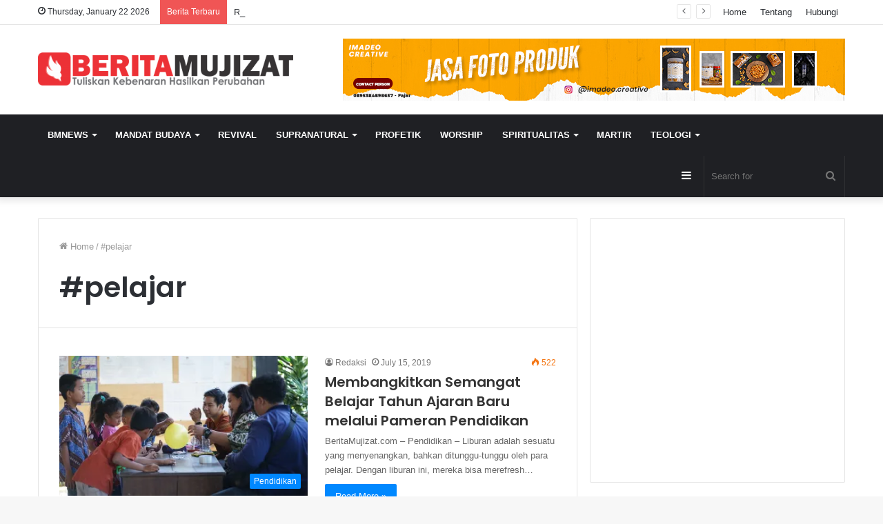

--- FILE ---
content_type: text/html; charset=UTF-8
request_url: https://beritamujizat.com/tag/pelajar/
body_size: 19188
content:
<!DOCTYPE html>
<html lang="en-US" class="" data-skin="light" prefix="og: http://ogp.me/ns#">
<head>
	<meta charset="UTF-8" />
	<link rel="profile" href="http://gmpg.org/xfn/11" />
	<title>#pelajar Archives - BeritaMujizat</title>

<!-- This site is optimized with the Yoast SEO plugin v7.0.3 - https://yoast.com/wordpress/plugins/seo/ -->
<link rel="canonical" href="https://beritamujizat.com/tag/pelajar/" />
<meta property="og:locale" content="en_US" />
<meta property="og:type" content="object" />
<meta property="og:title" content="#pelajar Archives - BeritaMujizat" />
<meta property="og:url" content="https://beritamujizat.com/tag/pelajar/" />
<meta property="og:site_name" content="BeritaMujizat" />
<meta name="twitter:card" content="summary" />
<meta name="twitter:title" content="#pelajar Archives - BeritaMujizat" />
<script type='application/ld+json'>{"@context":"https:\/\/schema.org","@type":"Organization","url":"https:\/\/beritamujizat.com\/","sameAs":[],"@id":"#organization","name":"PT. Sarana Menjangkau Indonesia","logo":""}</script>
<!-- / Yoast SEO plugin. -->

<link rel='dns-prefetch' href='//secure.gravatar.com' />
<link rel='dns-prefetch' href='//s.w.org' />
<link rel="alternate" type="application/rss+xml" title="BeritaMujizat &raquo; Feed" href="https://beritamujizat.com/feed/" />
<link rel="alternate" type="application/rss+xml" title="BeritaMujizat &raquo; Comments Feed" href="https://beritamujizat.com/comments/feed/" />
<meta property="fb:app_id" content="1553998951574809" />
<link rel="alternate" type="application/rss+xml" title="BeritaMujizat &raquo; #pelajar Tag Feed" href="https://beritamujizat.com/tag/pelajar/feed/" />
<!-- This site uses the Google Analytics by MonsterInsights plugin v7.10.4 - Using Analytics tracking - https://www.monsterinsights.com/ -->
<script type="text/javascript" data-cfasync="false">
	var mi_version         = '7.10.4';
	var mi_track_user      = true;
	var mi_no_track_reason = '';
	
	var disableStr = 'ga-disable-UA-79652632-1';

	/* Function to detect opted out users */
	function __gaTrackerIsOptedOut() {
		return document.cookie.indexOf(disableStr + '=true') > -1;
	}

	/* Disable tracking if the opt-out cookie exists. */
	if ( __gaTrackerIsOptedOut() ) {
		window[disableStr] = true;
	}

	/* Opt-out function */
	function __gaTrackerOptout() {
	  document.cookie = disableStr + '=true; expires=Thu, 31 Dec 2099 23:59:59 UTC; path=/';
	  window[disableStr] = true;
	}
	
	if ( mi_track_user ) {
		(function(i,s,o,g,r,a,m){i['GoogleAnalyticsObject']=r;i[r]=i[r]||function(){
			(i[r].q=i[r].q||[]).push(arguments)},i[r].l=1*new Date();a=s.createElement(o),
			m=s.getElementsByTagName(o)[0];a.async=1;a.src=g;m.parentNode.insertBefore(a,m)
		})(window,document,'script','//www.google-analytics.com/analytics.js','__gaTracker');

		__gaTracker('create', 'UA-79652632-1', 'auto');
		__gaTracker('set', 'forceSSL', true);
		__gaTracker('set', 'anonymizeIp', true);
		__gaTracker('send','pageview');
	} else {
		console.log( "" );
		(function() {
			/* https://developers.google.com/analytics/devguides/collection/analyticsjs/ */
			var noopfn = function() {
				return null;
			};
			var noopnullfn = function() {
				return null;
			};
			var Tracker = function() {
				return null;
			};
			var p = Tracker.prototype;
			p.get = noopfn;
			p.set = noopfn;
			p.send = noopfn;
			var __gaTracker = function() {
				var len = arguments.length;
				if ( len === 0 ) {
					return;
				}
				var f = arguments[len-1];
				if ( typeof f !== 'object' || f === null || typeof f.hitCallback !== 'function' ) {
					console.log( 'Not running function __gaTracker(' + arguments[0] + " ....) because you are not being tracked. " + mi_no_track_reason );
					return;
				}
				try {
					f.hitCallback();
				} catch (ex) {

				}
			};
			__gaTracker.create = function() {
				return new Tracker();
			};
			__gaTracker.getByName = noopnullfn;
			__gaTracker.getAll = function() {
				return [];
			};
			__gaTracker.remove = noopfn;
			window['__gaTracker'] = __gaTracker;
					})();
		}
</script>
<!-- / Google Analytics by MonsterInsights -->
		<script type="text/javascript">
			window._wpemojiSettings = {"baseUrl":"https:\/\/s.w.org\/images\/core\/emoji\/12.0.0-1\/72x72\/","ext":".png","svgUrl":"https:\/\/s.w.org\/images\/core\/emoji\/12.0.0-1\/svg\/","svgExt":".svg","source":{"concatemoji":"https:\/\/beritamujizat.com\/wp-includes\/js\/wp-emoji-release.min.js?ver=5.4.18"}};
			/*! This file is auto-generated */
			!function(e,a,t){var n,r,o,i=a.createElement("canvas"),p=i.getContext&&i.getContext("2d");function s(e,t){var a=String.fromCharCode;p.clearRect(0,0,i.width,i.height),p.fillText(a.apply(this,e),0,0);e=i.toDataURL();return p.clearRect(0,0,i.width,i.height),p.fillText(a.apply(this,t),0,0),e===i.toDataURL()}function c(e){var t=a.createElement("script");t.src=e,t.defer=t.type="text/javascript",a.getElementsByTagName("head")[0].appendChild(t)}for(o=Array("flag","emoji"),t.supports={everything:!0,everythingExceptFlag:!0},r=0;r<o.length;r++)t.supports[o[r]]=function(e){if(!p||!p.fillText)return!1;switch(p.textBaseline="top",p.font="600 32px Arial",e){case"flag":return s([127987,65039,8205,9895,65039],[127987,65039,8203,9895,65039])?!1:!s([55356,56826,55356,56819],[55356,56826,8203,55356,56819])&&!s([55356,57332,56128,56423,56128,56418,56128,56421,56128,56430,56128,56423,56128,56447],[55356,57332,8203,56128,56423,8203,56128,56418,8203,56128,56421,8203,56128,56430,8203,56128,56423,8203,56128,56447]);case"emoji":return!s([55357,56424,55356,57342,8205,55358,56605,8205,55357,56424,55356,57340],[55357,56424,55356,57342,8203,55358,56605,8203,55357,56424,55356,57340])}return!1}(o[r]),t.supports.everything=t.supports.everything&&t.supports[o[r]],"flag"!==o[r]&&(t.supports.everythingExceptFlag=t.supports.everythingExceptFlag&&t.supports[o[r]]);t.supports.everythingExceptFlag=t.supports.everythingExceptFlag&&!t.supports.flag,t.DOMReady=!1,t.readyCallback=function(){t.DOMReady=!0},t.supports.everything||(n=function(){t.readyCallback()},a.addEventListener?(a.addEventListener("DOMContentLoaded",n,!1),e.addEventListener("load",n,!1)):(e.attachEvent("onload",n),a.attachEvent("onreadystatechange",function(){"complete"===a.readyState&&t.readyCallback()})),(n=t.source||{}).concatemoji?c(n.concatemoji):n.wpemoji&&n.twemoji&&(c(n.twemoji),c(n.wpemoji)))}(window,document,window._wpemojiSettings);
		</script>
		<style type="text/css">
img.wp-smiley,
img.emoji {
	display: inline !important;
	border: none !important;
	box-shadow: none !important;
	height: 1em !important;
	width: 1em !important;
	margin: 0 .07em !important;
	vertical-align: -0.1em !important;
	background: none !important;
	padding: 0 !important;
}
</style>
	<link rel='stylesheet' id='sdm-styles-css'  href='https://beritamujizat.com/wp-content/plugins/simple-download-monitor/css/sdm_wp_styles.css?ver=5.4.18' type='text/css' media='all' />
<link rel='stylesheet' id='sb_instagram_styles-css'  href='https://beritamujizat.com/wp-content/plugins/instagram-feed/css/sb-instagram-2-2.min.css?ver=2.4' type='text/css' media='all' />
<link rel='stylesheet' id='dashicons-css'  href='https://beritamujizat.com/wp-includes/css/dashicons.min.css?ver=5.4.18' type='text/css' media='all' />
<link rel='stylesheet' id='tie-css-buddypress-css'  href='https://beritamujizat.com/wp-content/themes/Jannah-wp-theme/jannah/assets/css/plugins/buddypress.min.css?ver=5.2.1' type='text/css' media='all' />
<link rel='stylesheet' id='wp-block-library-css'  href='https://beritamujizat.com/wp-includes/css/dist/block-library/style.min.css?ver=5.4.18' type='text/css' media='all' />
<style id='wp-block-library-inline-css' type='text/css'>
.has-text-align-justify{text-align:justify;}
</style>
<link rel='stylesheet' id='wp-block-library-theme-css'  href='https://beritamujizat.com/wp-includes/css/dist/block-library/theme.min.css?ver=5.4.18' type='text/css' media='all' />
<link rel='stylesheet' id='bp-member-block-css'  href='https://beritamujizat.com/wp-content/plugins/buddypress/bp-members/css/blocks/member.min.css?ver=6.0.0' type='text/css' media='all' />
<link rel='stylesheet' id='bp-group-block-css'  href='https://beritamujizat.com/wp-content/plugins/buddypress/bp-groups/css/blocks/group.min.css?ver=6.0.0' type='text/css' media='all' />
<link rel='stylesheet' id='quotescollection-block-quotes-css'  href='https://beritamujizat.com/wp-content/plugins/quotes-collection/blocks/quotes/style.css?ver=1587361002' type='text/css' media='all' />
<link rel='stylesheet' id='quotescollection-block-random-quote-css'  href='https://beritamujizat.com/wp-content/plugins/quotes-collection/blocks/random-quote/style.css?ver=1587361002' type='text/css' media='all' />
<link rel='stylesheet' id='wp-components-css'  href='https://beritamujizat.com/wp-includes/css/dist/components/style.min.css?ver=5.4.18' type='text/css' media='all' />
<link rel='stylesheet' id='wp-editor-font-css'  href='https://fonts.googleapis.com/css?family=Noto+Serif%3A400%2C400i%2C700%2C700i&#038;ver=5.4.18' type='text/css' media='all' />
<link rel='stylesheet' id='wp-block-editor-css'  href='https://beritamujizat.com/wp-includes/css/dist/block-editor/style.min.css?ver=5.4.18' type='text/css' media='all' />
<link rel='stylesheet' id='wp-nux-css'  href='https://beritamujizat.com/wp-includes/css/dist/nux/style.min.css?ver=5.4.18' type='text/css' media='all' />
<link rel='stylesheet' id='wp-editor-css'  href='https://beritamujizat.com/wp-includes/css/dist/editor/style.min.css?ver=5.4.18' type='text/css' media='all' />
<link rel='stylesheet' id='author-avatars-style-css-css'  href='https://beritamujizat.com/wp-content/plugins/author-avatars/blocks/dist/blocks.style.build.css?ver=5.4.18' type='text/css' media='all' />
<link rel='stylesheet' id='lptw-style-css'  href='https://beritamujizat.com/wp-content/plugins/advanced-recent-posts/lptw-recent-posts.css?ver=5.4.18' type='text/css' media='all' />
<link rel='stylesheet' id='facebookall-button-style-css'  href='https://beritamujizat.com/wp-content/plugins/facebookall/assets/css/fball_fbbutton.css?ver=5.4.18' type='text/css' media='all' />
<link rel='stylesheet' id='quotescollection-css'  href='https://beritamujizat.com/wp-content/plugins/quotes-collection/css/quotes-collection.css?ver=2.5.2' type='text/css' media='all' />
<link rel='stylesheet' id='wordpress-popular-posts-css-css'  href='https://beritamujizat.com/wp-content/plugins/wordpress-popular-posts/assets/css/wpp.css?ver=5.0.1' type='text/css' media='all' />
<link rel='stylesheet' id='author-avatars-widget-css'  href='https://beritamujizat.com/wp-content/plugins/author-avatars/css/widget.css?ver=2.00' type='text/css' media='all' />
<link rel='stylesheet' id='tie-css-base-css'  href='https://beritamujizat.com/wp-content/themes/Jannah-wp-theme/jannah/assets/css/base.min.css?ver=5.2.1' type='text/css' media='all' />
<link rel='stylesheet' id='tie-css-styles-css'  href='https://beritamujizat.com/wp-content/themes/Jannah-wp-theme/jannah/assets/css/style.min.css?ver=5.2.1' type='text/css' media='all' />
<link rel='stylesheet' id='tie-css-widgets-css'  href='https://beritamujizat.com/wp-content/themes/Jannah-wp-theme/jannah/assets/css/widgets.min.css?ver=5.2.1' type='text/css' media='all' />
<link rel='stylesheet' id='tie-css-helpers-css'  href='https://beritamujizat.com/wp-content/themes/Jannah-wp-theme/jannah/assets/css/helpers.min.css?ver=5.2.1' type='text/css' media='all' />
<link rel='stylesheet' id='tie-fontawesome5-css'  href='https://beritamujizat.com/wp-content/themes/Jannah-wp-theme/jannah/assets/css/fontawesome.css?ver=5.2.1' type='text/css' media='all' />
<link rel='stylesheet' id='tie-css-ilightbox-css'  href='https://beritamujizat.com/wp-content/themes/Jannah-wp-theme/jannah/assets/ilightbox/dark-skin/skin.css?ver=5.2.1' type='text/css' media='all' />
<link rel='stylesheet' id='author-avatars-shortcode-css'  href='https://beritamujizat.com/wp-content/plugins/author-avatars/css/shortcode.css?ver=2.00' type='text/css' media='all' />
<style id='author-avatars-shortcode-inline-css' type='text/css'>
.wf-active .logo-text,.wf-active h1,.wf-active h2,.wf-active h3,.wf-active h4,.wf-active h5,.wf-active h6,.wf-active .the-subtitle{font-family: 'Poppins';}#main-nav .main-menu > ul > li > a{text-transform: uppercase;}.tie-cat-1641,.tie-cat-item-1641 > span{background-color:#e67e22 !important;color:#FFFFFF !important;}.tie-cat-1641:after{border-top-color:#e67e22 !important;}.tie-cat-1641:hover{background-color:#c86004 !important;}.tie-cat-1641:hover:after{border-top-color:#c86004 !important;}.tie-cat-1642,.tie-cat-item-1642 > span{background-color:#2ecc71 !important;color:#FFFFFF !important;}.tie-cat-1642:after{border-top-color:#2ecc71 !important;}.tie-cat-1642:hover{background-color:#10ae53 !important;}.tie-cat-1642:hover:after{border-top-color:#10ae53 !important;}.tie-cat-1643,.tie-cat-item-1643 > span{background-color:#9b59b6 !important;color:#FFFFFF !important;}.tie-cat-1643:after{border-top-color:#9b59b6 !important;}.tie-cat-1643:hover{background-color:#7d3b98 !important;}.tie-cat-1643:hover:after{border-top-color:#7d3b98 !important;}.tie-cat-1644,.tie-cat-item-1644 > span{background-color:#34495e !important;color:#FFFFFF !important;}.tie-cat-1644:after{border-top-color:#34495e !important;}.tie-cat-1644:hover{background-color:#162b40 !important;}.tie-cat-1644:hover:after{border-top-color:#162b40 !important;}.tie-cat-1645,.tie-cat-item-1645 > span{background-color:#795548 !important;color:#FFFFFF !important;}.tie-cat-1645:after{border-top-color:#795548 !important;}.tie-cat-1645:hover{background-color:#5b372a !important;}.tie-cat-1645:hover:after{border-top-color:#5b372a !important;}.tie-cat-1646,.tie-cat-item-1646 > span{background-color:#4CAF50 !important;color:#FFFFFF !important;}.tie-cat-1646:after{border-top-color:#4CAF50 !important;}.tie-cat-1646:hover{background-color:#2e9132 !important;}.tie-cat-1646:hover:after{border-top-color:#2e9132 !important;}@media (max-width: 991px){.side-aside.dark-skin{background: #2f88d6;background: -webkit-linear-gradient(135deg,#5933a2,#2f88d6 );background: -moz-linear-gradient(135deg,#5933a2,#2f88d6 );background: -o-linear-gradient(135deg,#5933a2,#2f88d6 );background: linear-gradient(135deg,#2f88d6,#5933a2 );}}
</style>
<link rel='stylesheet' id='jetpack_css-css'  href='https://beritamujizat.com/wp-content/plugins/jetpack/css/jetpack.css?ver=8.4.5' type='text/css' media='all' />
<script type='text/javascript'>
/* <![CDATA[ */
var monsterinsights_frontend = {"js_events_tracking":"true","download_extensions":"doc,pdf,ppt,zip,xls,docx,pptx,xlsx","inbound_paths":"[]","home_url":"https:\/\/beritamujizat.com","hash_tracking":"false"};
/* ]]> */
</script>
<script type='text/javascript' src='https://beritamujizat.com/wp-content/plugins/google-analytics-for-wordpress/assets/js/frontend.min.js?ver=7.10.4'></script>
<script type='text/javascript' src='https://beritamujizat.com/wp-includes/js/jquery/jquery.js?ver=1.12.4-wp'></script>
<script type='text/javascript' src='https://beritamujizat.com/wp-includes/js/jquery/jquery-migrate.min.js?ver=1.4.1'></script>
<script type='text/javascript' src='https://beritamujizat.com/wp-content/plugins/buddypress/bp-core/js/widget-members.min.js?ver=6.0.0'></script>
<script type='text/javascript' src='https://beritamujizat.com/wp-content/plugins/buddypress/bp-core/js/jquery-query.min.js?ver=6.0.0'></script>
<script type='text/javascript' src='https://beritamujizat.com/wp-content/plugins/buddypress/bp-core/js/vendor/jquery-cookie.min.js?ver=6.0.0'></script>
<script type='text/javascript' src='https://beritamujizat.com/wp-content/plugins/buddypress/bp-core/js/vendor/jquery-scroll-to.min.js?ver=6.0.0'></script>
<script type='text/javascript'>
/* <![CDATA[ */
var sdm_ajax_script = {"ajaxurl":"https:\/\/beritamujizat.com\/wp-admin\/admin-ajax.php"};
/* ]]> */
</script>
<script type='text/javascript' src='https://beritamujizat.com/wp-content/plugins/simple-download-monitor/js/sdm_wp_scripts.js?ver=5.4.18'></script>
<script type='text/javascript'>
/* <![CDATA[ */
var quotescollectionAjax = {"ajaxUrl":"https:\/\/beritamujizat.com\/wp-admin\/admin-ajax.php","nonce":"04c1d6ec2e","nextQuote":"Next quote \u00bb","loading":"Loading...","error":"Error getting quote","autoRefreshMax":"20","autoRefreshCount":"0"};
/* ]]> */
</script>
<script type='text/javascript' src='https://beritamujizat.com/wp-content/plugins/quotes-collection/js/quotes-collection.js?ver=2.5.2'></script>
<script type='text/javascript'>
/* <![CDATA[ */
var wpp_params = {"sampling_active":"0","sampling_rate":"100","ajax_url":"https:\/\/beritamujizat.com\/wp-json\/wordpress-popular-posts\/v1\/popular-posts","ID":"","token":"4370bd32a4","debug":""};
/* ]]> */
</script>
<script type='text/javascript' src='https://beritamujizat.com/wp-content/plugins/wordpress-popular-posts/assets/js/wpp-5.0.0.min.js?ver=5.0.1'></script>
<!-- OG: 2.7.6 -->
<meta property="og:image" content="https://i1.wp.com/beritamujizat.com/wp-content/uploads/2016/06/cropped-pin-e1465539640382.png?fit=512%2C512&amp;ssl=1" /><meta property="og:type" content="blog" /><meta property="og:locale" content="en_us" /><meta property="og:site_name" content="BeritaMujizat" /><meta property="og:url" content="https://beritamujizat.com/tag/pelajar/" /><meta property="og:title" content="#pelajar Archives - BeritaMujizat" /><!-- /OG -->
<link rel='https://api.w.org/' href='https://beritamujizat.com/wp-json/' />
<link rel="EditURI" type="application/rsd+xml" title="RSD" href="https://beritamujizat.com/xmlrpc.php?rsd" />
<link rel="wlwmanifest" type="application/wlwmanifest+xml" href="https://beritamujizat.com/wp-includes/wlwmanifest.xml" /> 
<meta name="generator" content="WordPress 5.4.18" />

	<script type="text/javascript">var ajaxurl = 'https://beritamujizat.com/wp-admin/admin-ajax.php';</script>

<script type='text/javascript' src='https://beritamujizat.com/wp-content/plugins/facebookall/assets/js/fball_connect.js?ver=1.0.0'></script>

<link rel='dns-prefetch' href='//v0.wordpress.com'/>
<link rel='dns-prefetch' href='//i0.wp.com'/>
<link rel='dns-prefetch' href='//i1.wp.com'/>
<link rel='dns-prefetch' href='//i2.wp.com'/>
<style type='text/css'>img#wpstats{display:none}</style><meta http-equiv="X-UA-Compatible" content="IE=edge">
<meta name="theme-color" content="#0088ff" /><meta name="viewport" content="width=device-width, initial-scale=1.0" /><link rel="icon" href="https://i1.wp.com/beritamujizat.com/wp-content/uploads/2016/06/cropped-pin-e1465539640382.png?fit=32%2C32&#038;ssl=1" sizes="32x32" />
<link rel="icon" href="https://i1.wp.com/beritamujizat.com/wp-content/uploads/2016/06/cropped-pin-e1465539640382.png?fit=192%2C192&#038;ssl=1" sizes="192x192" />
<link rel="apple-touch-icon" href="https://i1.wp.com/beritamujizat.com/wp-content/uploads/2016/06/cropped-pin-e1465539640382.png?fit=180%2C180&#038;ssl=1" />
<meta name="msapplication-TileImage" content="https://i1.wp.com/beritamujizat.com/wp-content/uploads/2016/06/cropped-pin-e1465539640382.png?fit=270%2C270&#038;ssl=1" />
<div id="fb-root"></div>
<script>(function(d, s, id) {
  var js, fjs = d.getElementsByTagName(s)[0];
  if (d.getElementById(id)) return;
  js = d.createElement(s); js.id = id;
  js.src = "//connect.facebook.net/en_US/sdk.js#xfbml=1&version=v2.8&appId=1553998951574809";
  fjs.parentNode.insertBefore(js, fjs);
}(document, 'script', 'facebook-jssdk'));</script>
</head>

<body id="tie-body" class="bp-nouveau archive tag tag-pelajar tag-1167 wrapper-has-shadow block-head-1 magazine1 is-thumb-overlay-disabled is-desktop is-header-layout-3 has-header-ad sidebar-right has-sidebar hide_share_post_top hide_share_post_bottom no-js">



<div class="background-overlay">

	<div id="tie-container" class="site tie-container">

		
		<div id="tie-wrapper">

			
<header id="theme-header" class="theme-header header-layout-3 main-nav-dark main-nav-default-dark main-nav-below has-stream-item top-nav-active top-nav-light top-nav-default-light top-nav-above has-shadow has-normal-width-logo mobile-header-default">
	
<nav id="top-nav"  class="has-date-breaking-menu top-nav header-nav has-breaking-news" aria-label="Secondary Navigation">
	<div class="container">
		<div class="topbar-wrapper">

			
					<div class="topbar-today-date tie-icon">
						Thursday, January 22 2026					</div>
					
			<div class="tie-alignleft">
				
<div class="breaking controls-is-active">

	<span class="breaking-title">
		<span class="tie-icon-bolt breaking-icon" aria-hidden="true"></span>
		<span class="breaking-title-text">Berita Terbaru</span>
	</span>

	<ul id="breaking-news-in-header" class="breaking-news" data-type="reveal" data-arrows="true">

		
							<li class="news-item">
								<a href="https://beritamujizat.com/revival-alert-ribuan-orang-berlari-ke-altar-di-manila/">Revival Alert! Ribuan Orang Berlari ke Altar di Manila</a>
							</li>

							
							<li class="news-item">
								<a href="https://beritamujizat.com/rosh-chodesh-shevat-memasuki-musim-koneksi-ilahi-dan-pembaharuan-ilahi/">Rosh Chodesh Shevat: Memasuki Musim Koneksi Ilahi dan Pembaharuan Ilahi</a>
							</li>

							
							<li class="news-item">
								<a href="https://beritamujizat.com/china-kembali-tindak-gereja-bawah-tanah-sembilan-jemaat-ditangkap-dan-satu-gereja-dikepung-ratusan-polisi/">China Kembali Tindak Gereja Bawah Tanah, Sembilan Jemaat Ditangkap dan Satu Gereja Dikepung Ratusan Polisi</a>
							</li>

							
							<li class="news-item">
								<a href="https://beritamujizat.com/pesan-profetik-karunia-belas-kasihan-dan-hati-yang-mau-mendengar/">Pesan Profetik: Karunia Belas Kasihan dan Hati yang Mau Mendengar</a>
							</li>

							
							<li class="news-item">
								<a href="https://beritamujizat.com/sesungguhnya-aku-ini-hamba-tuhan-sebuah-keputusan-hidup-di-bulan-natal/">“Sesungguhnya Aku Ini Hamba Tuhan” — Sebuah Keputusan Hidup di Bulan Natal</a>
							</li>

							
							<li class="news-item">
								<a href="https://beritamujizat.com/pohon-natal-raksasa-dortmund-ikon-natal-jerman-yang-dibangun-dari-ribuan-cemara/">Pohon Natal Raksasa Dortmund: Ikon Natal Jerman yang Dibangun dari Ribuan Cemara</a>
							</li>

							
							<li class="news-item">
								<a href="https://beritamujizat.com/mukjizat-utah-kebangkitan-iman-ribuan-generasi-muda-pasca-tragedi-charlie-kirk/">Mukjizat Utah: Kebangkitan Iman Ribuan Generasi Muda Pasca Tragedi Charlie Kirk</a>
							</li>

							
							<li class="news-item">
								<a href="https://beritamujizat.com/ribuan-pelajar-sma-alami-pertobatan-di-uniteus-nashville-kebangunan-rohani-menjangkau-generasi-muda/">Ribuan Pelajar SMA Alami Pertobatan di UniteUS Nashville, Kebangunan Rohani Menjangkau Generasi Muda</a>
							</li>

							
							<li class="news-item">
								<a href="https://beritamujizat.com/james-goll-sampaikan-now-word-bagi-tubuh-kristus-musim-penyelarasan-ulang-sedang-dimulai/">James Goll Sampaikan “NOW WORD” bagi Tubuh Kristus: Musim Penyelarasan Ulang Sedang Dimulai</a>
							</li>

							
							<li class="news-item">
								<a href="https://beritamujizat.com/pacific-place-jakarta-hadirkan-the-grand-christmas-expedition-untuk-sambut-natal-2025/">Pacific Place Jakarta Hadirkan “The Grand Christmas Expedition” untuk Sambut Natal 2025</a>
							</li>

							
	</ul>
</div><!-- #breaking /-->
			</div><!-- .tie-alignleft /-->

			<div class="tie-alignright">
				<div class="top-menu header-menu"><ul id="menu-top-menu" class="menu"><li id="menu-item-64" class="menu-item menu-item-type-custom menu-item-object-custom menu-item-home menu-item-64"><a href="https://beritamujizat.com/">Home</a></li>
<li id="menu-item-65" class="menu-item menu-item-type-post_type menu-item-object-page menu-item-65"><a href="https://beritamujizat.com/tentang-kami/">Tentang</a></li>
<li id="menu-item-66" class="menu-item menu-item-type-post_type menu-item-object-page menu-item-66"><a href="https://beritamujizat.com/hubungi-kami/">Hubungi</a></li>
</ul></div>			</div><!-- .tie-alignright /-->

		</div><!-- .topbar-wrapper /-->
	</div><!-- .container /-->
</nav><!-- #top-nav /-->

<div class="container header-container">
	<div class="tie-row logo-row">

		
		<div class="logo-wrapper">
			<div class="tie-col-md-4 logo-container clearfix">
				<div id="mobile-header-components-area_1" class="mobile-header-components"><ul class="components"><li class="mobile-component_menu custom-menu-link"><a href="#" id="mobile-menu-icon" class=""><span class="tie-mobile-menu-icon nav-icon is-layout-1"></span><span class="screen-reader-text">Menu</span></a></li></ul></div>
		<div id="logo" class="image-logo" >

			
			<a title="BeritaMujizat" href="https://beritamujizat.com/">
				
				<picture class="tie-logo-default tie-logo-picture">
					<source class="tie-logo-source-default tie-logo-source" srcset="https://beritamujizat.com/wp-content/uploads/2021/01/Berita-Mujizat2-e1465538553683.png">
					<img class="tie-logo-img-default tie-logo-img" src="https://beritamujizat.com/wp-content/uploads/2021/01/Berita-Mujizat2-e1465538553683.png" alt="BeritaMujizat" width="480" height="62" style="max-height:62px; width: auto;" />
				</picture>
						</a>

			
		</div><!-- #logo /-->

		<div id="mobile-header-components-area_2" class="mobile-header-components"><ul class="components"><li class="mobile-component_search custom-menu-link">
				<a href="#" class="tie-search-trigger-mobile">
					<span class="tie-icon-search tie-search-icon" aria-hidden="true"></span>
					<span class="screen-reader-text">Search for</span>
				</a>
			</li></ul></div>			</div><!-- .tie-col /-->
		</div><!-- .logo-wrapper /-->

		<div class="tie-col-md-8 stream-item stream-item-top-wrapper"><div class="stream-item-top">
					<a href="#" title="Buy Jannah Theme" target="_blank" rel="nofollow noopener">
						<img src="https://beritamujizat.com/wp-content/uploads/2022/09/banner-2.jpg" alt="Buy Jannah Theme" width="728" height="91" />
					</a>
				</div></div><!-- .tie-col /-->
	</div><!-- .tie-row /-->
</div><!-- .container /-->

<div class="main-nav-wrapper">
	<nav id="main-nav" data-skin="search-in-main-nav" class="main-nav header-nav live-search-parent"  aria-label="Primary Navigation">
		<div class="container">

			<div class="main-menu-wrapper">

				
				<div id="menu-components-wrap">

					
					<div class="main-menu main-menu-wrap tie-alignleft">
						<div id="main-nav-menu" class="main-menu header-menu"><ul id="menu-main-menu" class="menu" role="menubar"><li id="menu-item-9144" class="menu-item menu-item-type-taxonomy menu-item-object-category menu-item-has-children menu-item-9144"><a href="https://beritamujizat.com/bmnews/">BMNews</a>
<ul class="sub-menu menu-sub-content">
	<li id="menu-item-9145" class="menu-item menu-item-type-taxonomy menu-item-object-category menu-item-9145"><a href="https://beritamujizat.com/bminternasional/">Internasional</a></li>
	<li id="menu-item-9146" class="menu-item menu-item-type-taxonomy menu-item-object-category menu-item-9146"><a href="https://beritamujizat.com/bmregional/">Regional</a></li>
	<li id="menu-item-9147" class="menu-item menu-item-type-taxonomy menu-item-object-category menu-item-9147"><a href="https://beritamujizat.com/bmnasional/">Nasional</a></li>
	<li id="menu-item-72" class="menu-item menu-item-type-taxonomy menu-item-object-category menu-item-72"><a href="https://beritamujizat.com/editorial/">Editorial</a></li>
</ul>
</li>
<li id="menu-item-117" class="menu-item menu-item-type-taxonomy menu-item-object-category menu-item-has-children menu-item-117"><a href="https://beritamujizat.com/mandatbudaya/">Mandat Budaya</a>
<ul class="sub-menu menu-sub-content">
	<li id="menu-item-737" class="menu-item menu-item-type-taxonomy menu-item-object-category menu-item-737"><a href="https://beritamujizat.com/mandatbudaya/poleksosbud/">Poleksosbud</a></li>
	<li id="menu-item-738" class="menu-item menu-item-type-taxonomy menu-item-object-category menu-item-738"><a href="https://beritamujizat.com/mandatbudaya/bisnis/">Bisnis</a></li>
	<li id="menu-item-959" class="menu-item menu-item-type-taxonomy menu-item-object-category menu-item-959"><a href="https://beritamujizat.com/mandatbudaya/pendidikan/">Pendidikan</a></li>
	<li id="menu-item-960" class="menu-item menu-item-type-taxonomy menu-item-object-category menu-item-960"><a href="https://beritamujizat.com/mandatbudaya/mediateknologi/">Media &#038; Teknologi</a></li>
	<li id="menu-item-961" class="menu-item menu-item-type-taxonomy menu-item-object-category menu-item-961"><a href="https://beritamujizat.com/mandatbudaya/senimusik/">Seni &#038; Musik</a></li>
	<li id="menu-item-962" class="menu-item menu-item-type-taxonomy menu-item-object-category menu-item-962"><a href="https://beritamujizat.com/mandatbudaya/orkes/">Olahraga &#038; Kesehatan</a></li>
	<li id="menu-item-739" class="menu-item menu-item-type-taxonomy menu-item-object-category menu-item-739"><a href="https://beritamujizat.com/mandatbudaya/gereja/">Gereja</a></li>
</ul>
</li>
<li id="menu-item-75" class="menu-item menu-item-type-taxonomy menu-item-object-category menu-item-75"><a href="https://beritamujizat.com/revival/">Revival</a></li>
<li id="menu-item-77" class="menu-item menu-item-type-taxonomy menu-item-object-category menu-item-has-children menu-item-77"><a href="https://beritamujizat.com/supranatural/">Supranatural</a>
<ul class="sub-menu menu-sub-content">
	<li id="menu-item-767" class="menu-item menu-item-type-taxonomy menu-item-object-category menu-item-767"><a href="https://beritamujizat.com/supranatural/perubahanhidup/">Perubahan Hidup</a></li>
	<li id="menu-item-768" class="menu-item menu-item-type-taxonomy menu-item-object-category menu-item-768"><a href="https://beritamujizat.com/supranatural/keuangan/">Keuangan</a></li>
	<li id="menu-item-769" class="menu-item menu-item-type-taxonomy menu-item-object-category menu-item-769"><a href="https://beritamujizat.com/supranatural/kesembuhan/">Kesembuhan</a></li>
	<li id="menu-item-772" class="menu-item menu-item-type-taxonomy menu-item-object-category menu-item-772"><a href="https://beritamujizat.com/okultisme/">Okultisme</a></li>
</ul>
</li>
<li id="menu-item-74" class="menu-item menu-item-type-taxonomy menu-item-object-category menu-item-74"><a href="https://beritamujizat.com/profetik/">Profetik</a></li>
<li id="menu-item-79" class="menu-item menu-item-type-taxonomy menu-item-object-category menu-item-79"><a href="https://beritamujizat.com/worship/">Worship</a></li>
<li id="menu-item-76" class="menu-item menu-item-type-taxonomy menu-item-object-category menu-item-has-children menu-item-76"><a href="https://beritamujizat.com/spiritualitas/">Spiritualitas</a>
<ul class="sub-menu menu-sub-content">
	<li id="menu-item-1122" class="menu-item menu-item-type-taxonomy menu-item-object-category menu-item-1122"><a href="https://beritamujizat.com/spiritualitas/renungan/">Renungan</a></li>
	<li id="menu-item-6782" class="menu-item menu-item-type-taxonomy menu-item-object-category menu-item-has-children menu-item-6782"><a href="https://beritamujizat.com/spiritualitas/renungan/harian/">Renungan Harian</a>
	<ul class="sub-menu menu-sub-content">
		<li id="menu-item-6786" class="menu-item menu-item-type-taxonomy menu-item-object-category menu-item-6786"><a href="https://beritamujizat.com/spiritualitas/renungan/harian/myutmost/">My Utmost</a></li>
		<li id="menu-item-6787" class="menu-item menu-item-type-taxonomy menu-item-object-category menu-item-6787"><a href="https://beritamujizat.com/spiritualitas/renungan/harian/dsg/">Daily Seeking God</a></li>
		<li id="menu-item-7363" class="menu-item menu-item-type-taxonomy menu-item-object-category menu-item-7363"><a href="https://beritamujizat.com/hdmi/">Hidup Dalam Mandat Ilahi</a></li>
	</ul>
</li>
	<li id="menu-item-1120" class="menu-item menu-item-type-taxonomy menu-item-object-category menu-item-1120"><a href="https://beritamujizat.com/spiritualitas/hubungan/">Hubungan</a></li>
	<li id="menu-item-1144" class="menu-item menu-item-type-taxonomy menu-item-object-category menu-item-1144"><a href="https://beritamujizat.com/spiritualitas/keluarga/">Keluarga</a></li>
	<li id="menu-item-1131" class="menu-item menu-item-type-taxonomy menu-item-object-category menu-item-1131"><a href="https://beritamujizat.com/spiritualitas/sosok/">Sosok</a></li>
	<li id="menu-item-3541" class="menu-item menu-item-type-taxonomy menu-item-object-category menu-item-3541"><a href="https://beritamujizat.com/pesanmimbar/">Pesan Mimbar</a></li>
</ul>
</li>
<li id="menu-item-73" class="menu-item menu-item-type-taxonomy menu-item-object-category menu-item-73"><a href="https://beritamujizat.com/martir/">Martir</a></li>
<li id="menu-item-78" class="menu-item menu-item-type-taxonomy menu-item-object-category menu-item-has-children menu-item-78"><a href="https://beritamujizat.com/teologi/">Teologi</a>
<ul class="sub-menu menu-sub-content">
	<li id="menu-item-688" class="menu-item menu-item-type-taxonomy menu-item-object-category menu-item-688"><a href="https://beritamujizat.com/teologi/studipentakosta/">Studi Pentakosta</a></li>
	<li id="menu-item-687" class="menu-item menu-item-type-taxonomy menu-item-object-category menu-item-687"><a href="https://beritamujizat.com/teologi/pa/">Pendalaman Alkitab</a></li>
	<li id="menu-item-750" class="menu-item menu-item-type-taxonomy menu-item-object-category menu-item-750"><a href="https://beritamujizat.com/teologi/kolom/">Kolom</a></li>
</ul>
</li>
</ul></div>					</div><!-- .main-menu.tie-alignleft /-->

					<ul class="components">		<li class="search-bar menu-item custom-menu-link" aria-label="Search">
			<form method="get" id="search" action="https://beritamujizat.com/">
				<input id="search-input" class="is-ajax-search"  inputmode="search" type="text" name="s" title="Search for" placeholder="Search for" />
				<button id="search-submit" type="submit">
					<span class="tie-icon-search tie-search-icon" aria-hidden="true"></span>
					<span class="screen-reader-text">Search for</span>
				</button>
			</form>
		</li>
			<li class="side-aside-nav-icon menu-item custom-menu-link">
		<a href="#">
			<span class="tie-icon-navicon" aria-hidden="true"></span>
			<span class="screen-reader-text">Sidebar</span>
		</a>
	</li>
	</ul><!-- Components -->
				</div><!-- #menu-components-wrap /-->
			</div><!-- .main-menu-wrapper /-->
		</div><!-- .container /-->
	</nav><!-- #main-nav /-->
</div><!-- .main-nav-wrapper /-->

</header>

<div id="content" class="site-content container"><div id="main-content-row" class="tie-row main-content-row">
	<div class="main-content tie-col-md-8 tie-col-xs-12" role="main">

		

			<header class="entry-header-outer container-wrapper">
				<nav id="breadcrumb"><a href="https://beritamujizat.com/"><span class="tie-icon-home" aria-hidden="true"></span> Home</a><em class="delimiter">/</em><span class="current">#pelajar</span></nav><script type="application/ld+json">{"@context":"http:\/\/schema.org","@type":"BreadcrumbList","@id":"#Breadcrumb","itemListElement":[{"@type":"ListItem","position":1,"item":{"name":"Home","@id":"https:\/\/beritamujizat.com\/"}}]}</script><h1 class="page-title">#pelajar</h1>			</header><!-- .entry-header-outer /-->

			
		<div class="mag-box wide-post-box">
			<div class="container-wrapper">
				<div class="mag-box-container clearfix">
					<ul id="posts-container" data-layout="default" data-settings="{'uncropped_image':'jannah-image-post','category_meta':true,'post_meta':true,'excerpt':'true','excerpt_length':'20','read_more':'true','read_more_text':false,'media_overlay':true,'title_length':0,'is_full':false,'is_category':false}" class="posts-items">
<li class="post-item  post-5436 post type-post status-publish format-standard has-post-thumbnail category-pendidikan tag-ajaranbaru tag-pameranpendidikan tag-pelajar tag-pendidikan">

	
			<a aria-label="Membangkitkan Semangat Belajar Tahun Ajaran Baru melalui Pameran Pendidikan" href="https://beritamujizat.com/membangkitkan-semangat-belajar-tahun-ajaran-baru-melalui-pameran-pendidikan/" class="post-thumb"><span class="post-cat-wrap"><span class="post-cat tie-cat-281">Pendidikan</span></span><img width="390" height="220" src="https://i0.wp.com/beritamujizat.com/wp-content/uploads/2019/07/DSC03727-1.jpg?resize=390%2C220&amp;ssl=1" class="attachment-jannah-image-large size-jannah-image-large wp-post-image" alt="" srcset="https://i0.wp.com/beritamujizat.com/wp-content/uploads/2019/07/DSC03727-1.jpg?w=700&amp;ssl=1 700w, https://i0.wp.com/beritamujizat.com/wp-content/uploads/2019/07/DSC03727-1.jpg?resize=390%2C220&amp;ssl=1 390w" sizes="(max-width: 390px) 100vw, 390px" data-attachment-id="5444" data-permalink="https://beritamujizat.com/membangkitkan-semangat-belajar-tahun-ajaran-baru-melalui-pameran-pendidikan/dsc03727-2/" data-orig-file="https://i0.wp.com/beritamujizat.com/wp-content/uploads/2019/07/DSC03727-1.jpg?fit=700%2C393&amp;ssl=1" data-orig-size="700,393" data-comments-opened="0" data-image-meta="{&quot;aperture&quot;:&quot;2.5&quot;,&quot;credit&quot;:&quot;&quot;,&quot;camera&quot;:&quot;ILCE-7&quot;,&quot;caption&quot;:&quot;&quot;,&quot;created_timestamp&quot;:&quot;1563014209&quot;,&quot;copyright&quot;:&quot;&quot;,&quot;focal_length&quot;:&quot;85&quot;,&quot;iso&quot;:&quot;500&quot;,&quot;shutter_speed&quot;:&quot;0.003125&quot;,&quot;title&quot;:&quot;&quot;,&quot;orientation&quot;:&quot;1&quot;}" data-image-title="DSC03727" data-image-description="" data-medium-file="https://i0.wp.com/beritamujizat.com/wp-content/uploads/2019/07/DSC03727-1.jpg?fit=700%2C393&amp;ssl=1" data-large-file="https://i0.wp.com/beritamujizat.com/wp-content/uploads/2019/07/DSC03727-1.jpg?fit=700%2C393&amp;ssl=1" /></a>
	<div class="post-details">

		<div class="post-meta clearfix"><span class="author-meta single-author no-avatars"><span class="meta-item meta-author-wrapper"><span class="meta-author"><a href="https://beritamujizat.com/author/admin/" class="author-name tie-icon" title="Redaksi">Redaksi</a></span></span></span><span class="date meta-item tie-icon">July 15, 2019</span><div class="tie-alignright"><span class="meta-views meta-item warm"><span class="tie-icon-fire" aria-hidden="true"></span> 522 </span></div></div><!-- .post-meta -->
		<h2 class="post-title"><a href="https://beritamujizat.com/membangkitkan-semangat-belajar-tahun-ajaran-baru-melalui-pameran-pendidikan/">Membangkitkan Semangat Belajar Tahun Ajaran Baru melalui Pameran Pendidikan</a></h2>

						<p class="post-excerpt">BeritaMujizat.com &#8211; Pendidikan &#8211; Liburan adalah sesuatu yang menyenangkan, bahkan ditunggu-tunggu oleh para pelajar. Dengan liburan ini, mereka bisa merefresh&hellip;</p>
				<a class="more-link button" href="https://beritamujizat.com/membangkitkan-semangat-belajar-tahun-ajaran-baru-melalui-pameran-pendidikan/">Read More &raquo;</a>	</div>
</li>

					</ul><!-- #posts-container /-->
					<div class="clearfix"></div>
				</div><!-- .mag-box-container /-->
			</div><!-- .container-wrapper /-->
		</div><!-- .mag-box /-->
	
	</div><!-- .main-content /-->


	<aside class="sidebar tie-col-md-4 tie-col-xs-12 normal-side is-sticky" aria-label="Primary Sidebar">
		<div class="theiaStickySidebar">
			<div id="text-18" class="container-wrapper widget widget_text">			<div class="textwidget"><p><script async src="//pagead2.googlesyndication.com/pagead/js/adsbygoogle.js"></script><br />
<!-- Right Bar Beritamujizat.com --><br />
<ins class="adsbygoogle" style="display: block;" data-ad-client="ca-pub-7675678642869725" data-ad-slot="8230215497" data-ad-format="auto"></ins><br />
<script>
(adsbygoogle = window.adsbygoogle || []).push({});
</script></p>
</div>
		<div class="clearfix"></div></div><!-- .widget /--><div id="search-4" class="container-wrapper widget widget_search"><form role="search" method="get" class="search-form" action="https://beritamujizat.com/">
				<label>
					<span class="screen-reader-text">Search for:</span>
					<input type="search" class="search-field" placeholder="Search &hellip;" value="" name="s" />
				</label>
				<input type="submit" class="search-submit" value="Search" />
			</form><div class="clearfix"></div></div><!-- .widget /--><div id="text-19" class="container-wrapper widget widget_text"><div class="widget-title the-global-title"><div class="the-subtitle">Berita Mujizat TV (BMTV<span class="widget-title-icon tie-icon"></span></div></div>			<div class="textwidget"><p><iframe src="https://www.youtube.com/embed/Fk5b_KqfS8g" frameborder="0" allowfullscreen="allowfullscreen"></iframe></p>
<p>LINK : <a style="color: slateblue;" href="http://www.youtube.com/BeritaMujizatTV">http://www.youtube.com/BeritaMujizatTV</a></p>
</div>
		<div class="clearfix"></div></div><!-- .widget /-->		<div id="recent-posts-5" class="container-wrapper widget widget_recent_entries">		<div class="widget-title the-global-title"><div class="the-subtitle">Terbaru &#8211; Recent<span class="widget-title-icon tie-icon"></span></div></div>		<ul>
											<li>
					<a href="https://beritamujizat.com/revival-alert-ribuan-orang-berlari-ke-altar-di-manila/">Revival Alert! Ribuan Orang Berlari ke Altar di Manila</a>
											<span class="post-date">January 21, 2026</span>
									</li>
											<li>
					<a href="https://beritamujizat.com/rosh-chodesh-shevat-memasuki-musim-koneksi-ilahi-dan-pembaharuan-ilahi/">Rosh Chodesh Shevat: Memasuki Musim Koneksi Ilahi dan Pembaharuan Ilahi</a>
											<span class="post-date">January 19, 2026</span>
									</li>
											<li>
					<a href="https://beritamujizat.com/china-kembali-tindak-gereja-bawah-tanah-sembilan-jemaat-ditangkap-dan-satu-gereja-dikepung-ratusan-polisi/">China Kembali Tindak Gereja Bawah Tanah, Sembilan Jemaat Ditangkap dan Satu Gereja Dikepung Ratusan Polisi</a>
											<span class="post-date">January 13, 2026</span>
									</li>
											<li>
					<a href="https://beritamujizat.com/pesan-profetik-karunia-belas-kasihan-dan-hati-yang-mau-mendengar/">Pesan Profetik: Karunia Belas Kasihan dan Hati yang Mau Mendengar</a>
											<span class="post-date">January 12, 2026</span>
									</li>
											<li>
					<a href="https://beritamujizat.com/sesungguhnya-aku-ini-hamba-tuhan-sebuah-keputusan-hidup-di-bulan-natal/">“Sesungguhnya Aku Ini Hamba Tuhan” — Sebuah Keputusan Hidup di Bulan Natal</a>
											<span class="post-date">December 19, 2025</span>
									</li>
					</ul>
		<div class="clearfix"></div></div><!-- .widget /--><div id="top-posts-8" class="container-wrapper widget widget_top-posts"><div class="widget-title the-global-title"><div class="the-subtitle">Terpopuler<span class="widget-title-icon tie-icon"></span></div></div><ul class='widgets-list-layout no-grav'>
					<li>
						<a href="https://beritamujizat.com/revival-alert-ribuan-orang-berlari-ke-altar-di-manila/" title="Revival Alert! Ribuan Orang Berlari ke Altar di Manila" class="bump-view" data-bump-view="tp">
								<img width="40" height="40" src="https://i0.wp.com/beritamujizat.com/wp-content/uploads/2026/01/ChatGPT-Image-21-Jan-2026-15.53.14-e1768985993732.png?fit=600%2C339&#038;ssl=1&#038;resize=40%2C40" alt="Revival Alert! Ribuan Orang Berlari ke Altar di Manila" data-pin-nopin="true" class="widgets-list-layout-blavatar"/>
							</a>
							<div class="widgets-list-layout-links">
								<a href="https://beritamujizat.com/revival-alert-ribuan-orang-berlari-ke-altar-di-manila/" title="Revival Alert! Ribuan Orang Berlari ke Altar di Manila" class="bump-view" data-bump-view="tp">Revival Alert! Ribuan Orang Berlari ke Altar di Manila</a>
							</div>
													</li>
										<li>
						<a href="https://beritamujizat.com/rosh-chodesh-shevat-memasuki-musim-koneksi-ilahi-dan-pembaharuan-ilahi/" title="Rosh Chodesh Shevat: Memasuki Musim Koneksi Ilahi dan Pembaharuan Ilahi" class="bump-view" data-bump-view="tp">
								<img width="40" height="40" src="https://i0.wp.com/beritamujizat.com/wp-content/uploads/2026/01/ChatGPT-Image-Jan-19-2026-08_09_48-PM-1-e1768828819907.png?fit=600%2C400&#038;ssl=1&#038;resize=40%2C40" alt="Rosh Chodesh Shevat: Memasuki Musim Koneksi Ilahi dan Pembaharuan Ilahi" data-pin-nopin="true" class="widgets-list-layout-blavatar"/>
							</a>
							<div class="widgets-list-layout-links">
								<a href="https://beritamujizat.com/rosh-chodesh-shevat-memasuki-musim-koneksi-ilahi-dan-pembaharuan-ilahi/" title="Rosh Chodesh Shevat: Memasuki Musim Koneksi Ilahi dan Pembaharuan Ilahi" class="bump-view" data-bump-view="tp">Rosh Chodesh Shevat: Memasuki Musim Koneksi Ilahi dan Pembaharuan Ilahi</a>
							</div>
													</li>
										<li>
						<a href="https://beritamujizat.com/china-kembali-tindak-gereja-bawah-tanah-sembilan-jemaat-ditangkap-dan-satu-gereja-dikepung-ratusan-polisi/" title="China Kembali Tindak Gereja Bawah Tanah, Sembilan Jemaat Ditangkap dan Satu Gereja Dikepung Ratusan Polisi" class="bump-view" data-bump-view="tp">
								<img width="40" height="40" src="https://i2.wp.com/beritamujizat.com/wp-content/uploads/2026/01/ChatGPT-Image-12-Jan-2026-16.20.13.png?fit=599%2C339&#038;ssl=1&#038;resize=40%2C40" alt="China Kembali Tindak Gereja Bawah Tanah, Sembilan Jemaat Ditangkap dan Satu Gereja Dikepung Ratusan Polisi" data-pin-nopin="true" class="widgets-list-layout-blavatar"/>
							</a>
							<div class="widgets-list-layout-links">
								<a href="https://beritamujizat.com/china-kembali-tindak-gereja-bawah-tanah-sembilan-jemaat-ditangkap-dan-satu-gereja-dikepung-ratusan-polisi/" title="China Kembali Tindak Gereja Bawah Tanah, Sembilan Jemaat Ditangkap dan Satu Gereja Dikepung Ratusan Polisi" class="bump-view" data-bump-view="tp">China Kembali Tindak Gereja Bawah Tanah, Sembilan Jemaat Ditangkap dan Satu Gereja Dikepung Ratusan Polisi</a>
							</div>
													</li>
										<li>
						<a href="https://beritamujizat.com/pesan-profetik-karunia-belas-kasihan-dan-hati-yang-mau-mendengar/" title="Pesan Profetik: Karunia Belas Kasihan dan Hati yang Mau Mendengar" class="bump-view" data-bump-view="tp">
								<img width="40" height="40" src="https://i0.wp.com/beritamujizat.com/wp-content/uploads/2026/01/Screenshot-2026-01-12-115455-e1768195095171.png?fit=422%2C236&#038;ssl=1&#038;resize=40%2C40" alt="Pesan Profetik: Karunia Belas Kasihan dan Hati yang Mau Mendengar" data-pin-nopin="true" class="widgets-list-layout-blavatar"/>
							</a>
							<div class="widgets-list-layout-links">
								<a href="https://beritamujizat.com/pesan-profetik-karunia-belas-kasihan-dan-hati-yang-mau-mendengar/" title="Pesan Profetik: Karunia Belas Kasihan dan Hati yang Mau Mendengar" class="bump-view" data-bump-view="tp">Pesan Profetik: Karunia Belas Kasihan dan Hati yang Mau Mendengar</a>
							</div>
													</li>
										<li>
						<a href="https://beritamujizat.com/sesungguhnya-aku-ini-hamba-tuhan-sebuah-keputusan-hidup-di-bulan-natal/" title="“Sesungguhnya Aku Ini Hamba Tuhan” — Sebuah Keputusan Hidup di Bulan Natal" class="bump-view" data-bump-view="tp">
								<img width="40" height="40" src="https://i0.wp.com/beritamujizat.com/wp-content/uploads/2025/12/ChatGPT-Image-19-Des-2025-15.41.28.png?fit=600%2C339&#038;ssl=1&#038;resize=40%2C40" alt="“Sesungguhnya Aku Ini Hamba Tuhan” — Sebuah Keputusan Hidup di Bulan Natal" data-pin-nopin="true" class="widgets-list-layout-blavatar"/>
							</a>
							<div class="widgets-list-layout-links">
								<a href="https://beritamujizat.com/sesungguhnya-aku-ini-hamba-tuhan-sebuah-keputusan-hidup-di-bulan-natal/" title="“Sesungguhnya Aku Ini Hamba Tuhan” — Sebuah Keputusan Hidup di Bulan Natal" class="bump-view" data-bump-view="tp">“Sesungguhnya Aku Ini Hamba Tuhan” — Sebuah Keputusan Hidup di Bulan Natal</a>
							</div>
													</li>
					</ul>
<div class="clearfix"></div></div><!-- .widget /--><div id="quotescollection-6" class="container-wrapper widget widget_quotescollection"><div class="widget-title the-global-title"><div class="the-subtitle">Prophetic Messages<span class="widget-title-icon tie-icon"></span></div></div>
<div class="quotescollection-quote-wrapper" id="w_quotescollection_6"><p>Beginilah firman TUHAN: Langit adalah takhta-Ku dan bumi adalah tumpuan kaki-Ku; <br />rumah apakah yang akan kamu dirikan bagi-Ku, dan tempat apakah yang akan <br />menjadi perhentian-Ku? (Yesata 66:1) ‪<br /><br />4 ciri gereja yang didirikan oleh rasul sejati :<br />1. Jemaat itu berhati misi<br />2. Jemaat itu menekankan pentingnya doa<br />3. Jemaat itu biasanya lebih multietnis<br />4. Jemaat itu terbeban untuk orang-orang miskin</p>
<div class="attribution">&mdash;&nbsp;<cite class="author">Hanny Setiawan</cite></div></div><div class="clearfix"></div></div><!-- .widget /--><div id="bp_core_login_widget-7" class="container-wrapper widget widget_bp_core_login_widget buddypress widget"><div class="widget-title the-global-title"><div class="the-subtitle"><span class="widget-title-icon tie-icon"></span></div></div>
		
			
			<form name="bp-login-form" id="bp-login-widget-form" class="standard-form" action="https://beritamujizat.com/login-disini/" method="post">
				<label for="bp-login-widget-user-login">Username</label>
				<input type="text" name="log" id="bp-login-widget-user-login" class="input" value="" />

				<label for="bp-login-widget-user-pass">Password</label>
				<input type="password" name="pwd" id="bp-login-widget-user-pass" class="input" value=""  spellcheck="false" autocomplete="off" />

				<div class="forgetmenot"><label for="bp-login-widget-rememberme"><input name="rememberme" type="checkbox" id="bp-login-widget-rememberme" value="forever" /> Remember Me</label></div>

				<input type="submit" name="wp-submit" id="bp-login-widget-submit" value="Log In" />

				
				
			</form>

			
		<div class="clearfix"></div></div><!-- .widget /--><div id="facebookalllogin-5" class="container-wrapper widget widget_facebookalllogin"><div class="widget-title the-global-title"><div class="the-subtitle">Login with<span class="widget-title-icon tie-icon"></span></div></div><div class="fball_ui">
        <div class="fball_form"><span id="fball-facebook-login">
        <a href="javascript:void(0);" title="Login With Facebook" onclick="FbAll.facebookLogin();" class="fball_login_facebook"><span>Login With Facebook</span></a></span></div>
        <div id="fball_facebook_auth">
          <input type="hidden" name="fball_client_id" id="fball_client_id" value="1553998951574809"/>
          <input type="hidden" name="fball_redirect_uri" id="fball_redirect_uri" value="https://beritamujizat.com/"/>
        </div>
	    <input type="hidden" id="fball_login_form_uri" value=""/>
        </div><div class="clearfix"></div></div><!-- .widget /--><div id="author_avatars-5" class="container-wrapper widget widget_author_avatars"><div class="widget-title the-global-title"><div class="the-subtitle">English Column<span class="widget-title-icon tie-icon"></span></div></div><div class="author-list"><div class="user user-45 with-last-post" style=""><a href="https://beritamujizat.com/author/pastorjohn/" title=""><span class="avatar"><img src="https://beritamujizat.com/wp-content/uploads/avatars/45/577d30b9ae03d-bpfull.jpg" class="avatar user-45-avatar avatar-150 photo" width="150" height="150" alt="avatar for " /></span></a><div class="show_last_post"><a href="https://beritamujizat.com/who-is-in-charge/" rel="bookmark" title="Permanent Link to Who Is In Charge?">Who Is In Charge?</a></div></div><div class="user user-47 with-last-post" style=""><a href="https://beritamujizat.com/author/hannysetiawan/" title=""><span class="avatar"><img src="https://beritamujizat.com/wp-content/uploads/avatars/47/577c865ce5996-bpfull.jpg" class="avatar user-47-avatar avatar-150 photo" width="150" height="150" alt="avatar for " /></span></a><div class="show_last_post"><a href="https://beritamujizat.com/i-am-pentecostal-evangelical-and-ecumenical-am-i-a-cult/" rel="bookmark" title="Permanent Link to I am Pentecostal, Evangelical, and Ecumenical. Am I a Cult?">I am Pentecostal, Evangelical, and Ecumenical. Am I a Cult?</a></div></div><div class="user user-122 with-last-post" style=""><a href="https://beritamujizat.com/author/ajzehr/" title=""><span class="avatar"><img src="https://beritamujizat.com/wp-content/uploads/avatars/122/5a682aedd15e5-bpfull.png" class="avatar user-122-avatar avatar-150 photo" width="150" height="150" alt="avatar for " /></span></a><div class="show_last_post"><a href="https://beritamujizat.com/dealing-with-offence-3/" rel="bookmark" title="Permanent Link to Dealing With Offence (3)">Dealing With Offence (3)</a></div></div><div class="user user-134 with-last-post" style=""><a href="https://beritamujizat.com/author/jhking/" title=""><span class="avatar"><img src="https://beritamujizat.com/wp-content/uploads/avatars/134/5ac249acef548-bpfull.jpg" class="avatar user-134-avatar avatar-150 photo" width="150" height="150" alt="avatar for " /></span></a><div class="show_last_post"><a href="https://beritamujizat.com/gods-war-on-sin/" rel="bookmark" title="Permanent Link to God&#8217;s War on Sin">God&#8217;s War on Sin</a></div></div></div><div class="clearfix"></div></div><!-- .widget /-->		</div><!-- .theiaStickySidebar /-->
	</aside><!-- .sidebar /-->
	</div><!-- .main-content-row /--></div><!-- #content /-->
<footer id="footer" class="site-footer dark-skin dark-widgetized-area">

	
			<div id="footer-widgets-container">
				<div class="container">
					
		<div class="footer-widget-area ">
			<div class="tie-row">

									<div class="tie-col-md-3 normal-side">
						<div id="posts-list-widget-43" class="container-wrapper widget posts-list"><div class="widget-title the-global-title"><div class="the-subtitle">Most Viewed Posts<span class="widget-title-icon tie-icon"></span></div></div><div class="widget-posts-list-container media-overlay"  data-current="1" data-query="{'number':'3','offset':'','order':'views','id':['1','224','1645','1360','4','1644','1643','225','1400','317','326','222','221','231','1647','32','10','282','1362','237','284','208','281','220','787','802','223','6','207','1359','1361','7','283','318','9','209','5','1646','11','1642','1641','8']}" data-style="{'media_icon':true}"><ul class="posts-list-items widget-posts-wrapper">
<li class="widget-single-post-item widget-post-list">

			<div class="post-widget-thumbnail">

			
			<a aria-label="Pastor Penyembuh Jalanan yang Viral di Media Sosial" href="https://beritamujizat.com/pastor-penyembuh-jalanan-yang-viral-di-media-sosial/" class="post-thumb"><img width="220" height="150" src="https://i0.wp.com/beritamujizat.com/wp-content/uploads/2020/11/Pastor-Andi-Simon.jpg?resize=220%2C150&amp;ssl=1" class="attachment-jannah-image-small size-jannah-image-small tie-small-image wp-post-image" alt="" srcset="https://i0.wp.com/beritamujizat.com/wp-content/uploads/2020/11/Pastor-Andi-Simon.jpg?resize=220%2C150&amp;ssl=1 220w, https://i0.wp.com/beritamujizat.com/wp-content/uploads/2020/11/Pastor-Andi-Simon.jpg?zoom=2&amp;resize=220%2C150&amp;ssl=1 440w" sizes="(max-width: 220px) 100vw, 220px" data-attachment-id="8183" data-permalink="https://beritamujizat.com/pastor-penyembuh-jalanan-yang-viral-di-media-sosial/pastor-andi-simon/" data-orig-file="https://i0.wp.com/beritamujizat.com/wp-content/uploads/2020/11/Pastor-Andi-Simon.jpg?fit=600%2C338&amp;ssl=1" data-orig-size="600,338" data-comments-opened="0" data-image-meta="{&quot;aperture&quot;:&quot;0&quot;,&quot;credit&quot;:&quot;&quot;,&quot;camera&quot;:&quot;&quot;,&quot;caption&quot;:&quot;&quot;,&quot;created_timestamp&quot;:&quot;0&quot;,&quot;copyright&quot;:&quot;&quot;,&quot;focal_length&quot;:&quot;0&quot;,&quot;iso&quot;:&quot;0&quot;,&quot;shutter_speed&quot;:&quot;0&quot;,&quot;title&quot;:&quot;&quot;,&quot;orientation&quot;:&quot;0&quot;}" data-image-title="Pastor Andi Simon" data-image-description="" data-medium-file="https://i0.wp.com/beritamujizat.com/wp-content/uploads/2020/11/Pastor-Andi-Simon.jpg?fit=600%2C338&amp;ssl=1" data-large-file="https://i0.wp.com/beritamujizat.com/wp-content/uploads/2020/11/Pastor-Andi-Simon.jpg?fit=600%2C338&amp;ssl=1" /></a>		</div><!-- post-alignleft /-->
	
	<div class="post-widget-body ">
		<h3 class="post-title"><a href="https://beritamujizat.com/pastor-penyembuh-jalanan-yang-viral-di-media-sosial/">Pastor Penyembuh Jalanan yang Viral di Media Sosial</a></h3>

		<div class="post-meta">
			<span class="date meta-item tie-icon">November 24, 2020</span>		</div>
	</div>
</li>

<li class="widget-single-post-item widget-post-list">

			<div class="post-widget-thumbnail">

			
			<a aria-label="Jangan Mencari Betel, Gilgal Maupun Bersyeba, Carilah Tuhan!!" href="https://beritamujizat.com/jangan-mencari-betel-gilgal-maupun-bersyeba-carilah-tuhan/" class="post-thumb"><img width="220" height="150" src="https://i0.wp.com/beritamujizat.com/wp-content/uploads/2020/03/UnityattheCross-1024x819-1.jpg?resize=220%2C150&amp;ssl=1" class="attachment-jannah-image-small size-jannah-image-small tie-small-image wp-post-image" alt="" srcset="https://i0.wp.com/beritamujizat.com/wp-content/uploads/2020/03/UnityattheCross-1024x819-1.jpg?resize=220%2C150&amp;ssl=1 220w, https://i0.wp.com/beritamujizat.com/wp-content/uploads/2020/03/UnityattheCross-1024x819-1.jpg?zoom=2&amp;resize=220%2C150&amp;ssl=1 440w" sizes="(max-width: 220px) 100vw, 220px" data-attachment-id="6887" data-permalink="https://beritamujizat.com/jangan-mencari-betel-gilgal-maupun-bersyeba-carilah-tuhan/unityatthecross-1024x819/" data-orig-file="https://i0.wp.com/beritamujizat.com/wp-content/uploads/2020/03/UnityattheCross-1024x819-1.jpg?fit=600%2C338&amp;ssl=1" data-orig-size="600,338" data-comments-opened="0" data-image-meta="{&quot;aperture&quot;:&quot;0&quot;,&quot;credit&quot;:&quot;&quot;,&quot;camera&quot;:&quot;&quot;,&quot;caption&quot;:&quot;&quot;,&quot;created_timestamp&quot;:&quot;0&quot;,&quot;copyright&quot;:&quot;&quot;,&quot;focal_length&quot;:&quot;0&quot;,&quot;iso&quot;:&quot;0&quot;,&quot;shutter_speed&quot;:&quot;0&quot;,&quot;title&quot;:&quot;&quot;,&quot;orientation&quot;:&quot;1&quot;}" data-image-title="UnityattheCross-1024&#215;819" data-image-description="" data-medium-file="https://i0.wp.com/beritamujizat.com/wp-content/uploads/2020/03/UnityattheCross-1024x819-1.jpg?fit=600%2C338&amp;ssl=1" data-large-file="https://i0.wp.com/beritamujizat.com/wp-content/uploads/2020/03/UnityattheCross-1024x819-1.jpg?fit=600%2C338&amp;ssl=1" /></a>		</div><!-- post-alignleft /-->
	
	<div class="post-widget-body ">
		<h3 class="post-title"><a href="https://beritamujizat.com/jangan-mencari-betel-gilgal-maupun-bersyeba-carilah-tuhan/">Jangan Mencari Betel, Gilgal Maupun Bersyeba, Carilah Tuhan!!</a></h3>

		<div class="post-meta">
			<span class="date meta-item tie-icon">March 21, 2020</span>		</div>
	</div>
</li>

<li class="widget-single-post-item widget-post-list">

			<div class="post-widget-thumbnail">

			
			<a aria-label="Warisan Rohani Yusak Tjipto Purnomo, Tokoh Tua Pergerakan Profetik Indonesia Yang Kontroversial" href="https://beritamujizat.com/warisan-rohani-yusak-tjipto-purnomo-tokoh-tua-pergerakan-profetik-indonesia-yang-kontroversial/" class="post-thumb"><img width="220" height="150" src="https://i0.wp.com/beritamujizat.com/wp-content/uploads/2016/06/Yusak-tjipto-3.jpg?resize=220%2C150&amp;ssl=1" class="attachment-jannah-image-small size-jannah-image-small tie-small-image wp-post-image" alt="" srcset="https://i0.wp.com/beritamujizat.com/wp-content/uploads/2016/06/Yusak-tjipto-3.jpg?resize=220%2C150&amp;ssl=1 220w, https://i0.wp.com/beritamujizat.com/wp-content/uploads/2016/06/Yusak-tjipto-3.jpg?zoom=2&amp;resize=220%2C150&amp;ssl=1 440w, https://i0.wp.com/beritamujizat.com/wp-content/uploads/2016/06/Yusak-tjipto-3.jpg?zoom=3&amp;resize=220%2C150&amp;ssl=1 660w" sizes="(max-width: 220px) 100vw, 220px" data-attachment-id="582" data-permalink="https://beritamujizat.com/warisan-rohani-yusak-tjipto-purnomo-tokoh-tua-pergerakan-profetik-indonesia-yang-kontroversial/yusak-tjipto-3/" data-orig-file="https://i0.wp.com/beritamujizat.com/wp-content/uploads/2016/06/Yusak-tjipto-3.jpg?fit=812%2C446&amp;ssl=1" data-orig-size="812,446" data-comments-opened="0" data-image-meta="{&quot;aperture&quot;:&quot;0&quot;,&quot;credit&quot;:&quot;&quot;,&quot;camera&quot;:&quot;&quot;,&quot;caption&quot;:&quot;&quot;,&quot;created_timestamp&quot;:&quot;0&quot;,&quot;copyright&quot;:&quot;&quot;,&quot;focal_length&quot;:&quot;0&quot;,&quot;iso&quot;:&quot;0&quot;,&quot;shutter_speed&quot;:&quot;0&quot;,&quot;title&quot;:&quot;&quot;,&quot;orientation&quot;:&quot;0&quot;}" data-image-title="Yusak tjipto 3" data-image-description="" data-medium-file="https://i0.wp.com/beritamujizat.com/wp-content/uploads/2016/06/Yusak-tjipto-3.jpg?fit=812%2C446&amp;ssl=1" data-large-file="https://i0.wp.com/beritamujizat.com/wp-content/uploads/2016/06/Yusak-tjipto-3.jpg?fit=708%2C389&amp;ssl=1" /></a>		</div><!-- post-alignleft /-->
	
	<div class="post-widget-body ">
		<h3 class="post-title"><a href="https://beritamujizat.com/warisan-rohani-yusak-tjipto-purnomo-tokoh-tua-pergerakan-profetik-indonesia-yang-kontroversial/">Warisan Rohani Yusak Tjipto Purnomo, Tokoh Tua Pergerakan Profetik Indonesia Yang Kontroversial</a></h3>

		<div class="post-meta">
			<span class="date meta-item tie-icon">June 24, 2016</span>		</div>
	</div>
</li>
</ul></div><div class="widget-pagination-wrapper"><a class="widget-pagination next-posts show-more-button" href="#" data-text="Show More">Show More</a></div><div class="clearfix"></div></div><!-- .widget /-->					</div><!-- .tie-col /-->
				
									<div class="tie-col-md-3 normal-side">
						<div id="tag_cloud-2" class="container-wrapper widget widget_tag_cloud"><div class="widget-title the-global-title"><div class="the-subtitle">Tags<span class="widget-title-icon tie-icon"></span></div></div><div class="tagcloud"><a href="https://beritamujizat.com/tag/pertobatan/" class="tag-cloud-link tag-link-1286 tag-link-position-1" style="font-size: 8pt;" aria-label="#pertobatan (10 items)">#pertobatan</a>
<a href="https://beritamujizat.com/tag/renunganfirmankotbahalkitabrenunganharian/" class="tag-cloud-link tag-link-2160 tag-link-position-2" style="font-size: 11.385620915033pt;" aria-label="#renungan#firman#kotbah#alkitab#renunganharian (25 items)">#renungan#firman#kotbah#alkitab#renunganharian</a>
<a href="https://beritamujizat.com/tag/renungan-saatteduh-firman/" class="tag-cloud-link tag-link-1847 tag-link-position-3" style="font-size: 13.947712418301pt;" aria-label="#renungan #saatteduh #firman (48 items)">#renungan #saatteduh #firman</a>
<a href="https://beritamujizat.com/tag/ahok/" class="tag-cloud-link tag-link-96 tag-link-position-4" style="font-size: 11.111111111111pt;" aria-label="ahok (23 items)">ahok</a>
<a href="https://beritamujizat.com/tag/gereja/" class="tag-cloud-link tag-link-41 tag-link-position-5" style="font-size: 10.562091503268pt;" aria-label="gereja (20 items)">gereja</a>
<a href="https://beritamujizat.com/tag/indonesia/" class="tag-cloud-link tag-link-34 tag-link-position-6" style="font-size: 9.4640522875817pt;" aria-label="indonesia (15 items)">indonesia</a>
<a href="https://beritamujizat.com/tag/indonesia-baru/" class="tag-cloud-link tag-link-378 tag-link-position-7" style="font-size: 8pt;" aria-label="indonesia baru (10 items)">indonesia baru</a>
<a href="https://beritamujizat.com/tag/kebangunan-rohani/" class="tag-cloud-link tag-link-179 tag-link-position-8" style="font-size: 9.281045751634pt;" aria-label="kebangunan rohani (14 items)">kebangunan rohani</a>
<a href="https://beritamujizat.com/tag/kesaksian/" class="tag-cloud-link tag-link-965 tag-link-position-9" style="font-size: 8pt;" aria-label="Kesaksian (10 items)">Kesaksian</a>
<a href="https://beritamujizat.com/tag/martir/" class="tag-cloud-link tag-link-89 tag-link-position-10" style="font-size: 8pt;" aria-label="martir (10 items)">martir</a>
<a href="https://beritamujizat.com/tag/mujizat/" class="tag-cloud-link tag-link-65 tag-link-position-11" style="font-size: 8.640522875817pt;" aria-label="mujizat (12 items)">mujizat</a>
<a href="https://beritamujizat.com/tag/oswald-chambers/" class="tag-cloud-link tag-link-260 tag-link-position-12" style="font-size: 21.908496732026pt;" aria-label="Oswald Chambers (359 items)">Oswald Chambers</a>
<a href="https://beritamujizat.com/tag/pendidikan/" class="tag-cloud-link tag-link-664 tag-link-position-13" style="font-size: 10.562091503268pt;" aria-label="Pendidikan (20 items)">Pendidikan</a>
<a href="https://beritamujizat.com/tag/politik/" class="tag-cloud-link tag-link-587 tag-link-position-14" style="font-size: 10.013071895425pt;" aria-label="politik (17 items)">politik</a>
<a href="https://beritamujizat.com/tag/profetik/" class="tag-cloud-link tag-link-366 tag-link-position-15" style="font-size: 9.0065359477124pt;" aria-label="Profetik (13 items)">Profetik</a>
<a href="https://beritamujizat.com/tag/renungan-harian/" class="tag-cloud-link tag-link-219 tag-link-position-16" style="font-size: 22pt;" aria-label="Renungan Harian (372 items)">Renungan Harian</a>
<a href="https://beritamujizat.com/tag/revival/" class="tag-cloud-link tag-link-55 tag-link-position-17" style="font-size: 11.111111111111pt;" aria-label="revival (23 items)">revival</a>
<a href="https://beritamujizat.com/tag/tubuh-kristus/" class="tag-cloud-link tag-link-477 tag-link-position-18" style="font-size: 8pt;" aria-label="tubuh kristus (10 items)">tubuh kristus</a></div>
<div class="clearfix"></div></div><!-- .widget /-->					</div><!-- .tie-col /-->
				
									<div class="tie-col-md-3 normal-side">
						<div id="custom_html-6" class="widget_text container-wrapper widget widget_custom_html"><div class="widget-title the-global-title"><div class="the-subtitle">Facebook<span class="widget-title-icon tie-icon"></span></div></div><div class="textwidget custom-html-widget"><div class="fb-like-box" data-href="https://www.facebook.com/BeritaMujizat" data-width="300" data-height="570" data-show-faces="true" data-header="false" data-stream="true" data-show-border="false"></div>

<div id="fb-root"></div>
<script>(function(d, s, id) {
  var js, fjs = d.getElementsByTagName(s)[0];
  if (d.getElementById(id)) return;
  js = d.createElement(s); js.id = id;
  js.src = "//connect.facebook.net/id_ID/all.js#xfbml=1";
  fjs.parentNode.insertBefore(js, fjs);
}(document, 'script', 'facebook-jssdk'));</script></div><div class="clearfix"></div></div><!-- .widget /-->					</div><!-- .tie-col /-->
				
									<div class="tie-col-md-3 normal-side">
						<div id="custom_html-7" class="widget_text container-wrapper widget widget_custom_html"><div class="widget-title the-global-title"><div class="the-subtitle">Twitter<span class="widget-title-icon tie-icon"></span></div></div><div class="textwidget custom-html-widget"><a class="twitter-timeline"  href="https://twitter.com/berita_mujizat" data-widget-id="735066540370853889">Tweets by @berita_mujizat</a>
            <script>!function(d,s,id){var js,fjs=d.getElementsByTagName(s)[0],p=/^http:/.test(d.location)?'http':'https';if(!d.getElementById(id)){js=d.createElement(s);js.id=id;js.src=p+"://platform.twitter.com/widgets.js";fjs.parentNode.insertBefore(js,fjs);}}(document,"script","twitter-wjs");</script>
</div><div class="clearfix"></div></div><!-- .widget /-->					</div><!-- .tie-col /-->
				
			</div><!-- .tie-row /-->
		</div><!-- .footer-widget-area /-->

						</div><!-- .container /-->
			</div><!-- #Footer-widgets-container /-->
			
			<div id="site-info" class="site-info site-info-layout-2">
				<div class="container">
					<div class="tie-row">
						<div class="tie-col-md-12">

							<div class="copyright-text copyright-text-first">&copy; Copyright 2026, All Rights Reserved &nbsp;|&nbsp; Berita Mujizat</div><div class="footer-menu"><ul id="menu-footer-menu" class="menu"><li id="menu-item-67" class="menu-item menu-item-type-post_type menu-item-object-page menu-item-67"><a href="https://beritamujizat.com/support/">Support</a></li>
<li id="menu-item-68" class="menu-item menu-item-type-post_type menu-item-object-page menu-item-68"><a href="https://beritamujizat.com/disclaimer/">Disclaimer</a></li>
<li id="menu-item-69" class="menu-item menu-item-type-post_type menu-item-object-page menu-item-69"><a href="https://beritamujizat.com/hubungi-kami/">Contact Us</a></li>
<li id="menu-item-9126" class="menu-item menu-item-type-post_type menu-item-object-page menu-item-9126"><a href="https://beritamujizat.com/tentang-kami/">About Us</a></li>
<li id="menu-item-9127" class="menu-item menu-item-type-post_type menu-item-object-page menu-item-9127"><a href="https://beritamujizat.com/hubungi-kami/">Hubungi Kami</a></li>
</ul></div><ul class="social-icons"><li class="social-icons-item"><a class="social-link facebook-social-icon" rel="external noopener nofollow" target="_blank" href="https://www.facebook.com/BeritaMujizat"><span class="tie-social-icon tie-icon-facebook"></span><span class="screen-reader-text">Facebook</span></a></li><li class="social-icons-item"><a class="social-link twitter-social-icon" rel="external noopener nofollow" target="_blank" href="https://twitter.com/berita_mujizat"><span class="tie-social-icon tie-icon-twitter"></span><span class="screen-reader-text">Twitter</span></a></li><li class="social-icons-item"><a class="social-link youtube-social-icon" rel="external noopener nofollow" target="_blank" href="https://www.youtube.com/c/BeritaMujizatTV/channels"><span class="tie-social-icon tie-icon-youtube"></span><span class="screen-reader-text">YouTube</span></a></li><li class="social-icons-item"><a class="social-link instagram-social-icon" rel="external noopener nofollow" target="_blank" href="https://www.instagram.com/beritamujizat.com/"><span class="tie-social-icon tie-icon-instagram"></span><span class="screen-reader-text">Instagram</span></a></li></ul> 

						</div><!-- .tie-col /-->
					</div><!-- .tie-row /-->
				</div><!-- .container /-->
			</div><!-- #site-info /-->
			
</footer><!-- #footer /-->


		<a id="go-to-top" class="go-to-top-button" href="#go-to-tie-body">
			<span class="tie-icon-angle-up"></span>
			<span class="screen-reader-text">Back to top button</span>
		</a>
	
		</div><!-- #tie-wrapper /-->

		
	<aside class=" side-aside normal-side dark-skin dark-widgetized-area slide-sidebar-desktop is-fullwidth appear-from-left" aria-label="Secondary Sidebar" style="visibility: hidden;">
		<div data-height="100%" class="side-aside-wrapper has-custom-scroll">

			<a href="#" class="close-side-aside remove big-btn light-btn">
				<span class="screen-reader-text">Close</span>
			</a><!-- .close-side-aside /-->


			
				<div id="mobile-container">

											<div id="mobile-search">
							<form role="search" method="get" class="search-form" action="https://beritamujizat.com/">
				<label>
					<span class="screen-reader-text">Search for:</span>
					<input type="search" class="search-field" placeholder="Search &hellip;" value="" name="s" />
				</label>
				<input type="submit" class="search-submit" value="Search" />
			</form>						</div><!-- #mobile-search /-->
						
					<div id="mobile-menu" class="hide-menu-icons">
											</div><!-- #mobile-menu /-->

											<div id="mobile-social-icons" class="social-icons-widget solid-social-icons">
							<ul><li class="social-icons-item"><a class="social-link facebook-social-icon" rel="external noopener nofollow" target="_blank" href="https://www.facebook.com/BeritaMujizat"><span class="tie-social-icon tie-icon-facebook"></span><span class="screen-reader-text">Facebook</span></a></li><li class="social-icons-item"><a class="social-link twitter-social-icon" rel="external noopener nofollow" target="_blank" href="https://twitter.com/berita_mujizat"><span class="tie-social-icon tie-icon-twitter"></span><span class="screen-reader-text">Twitter</span></a></li><li class="social-icons-item"><a class="social-link youtube-social-icon" rel="external noopener nofollow" target="_blank" href="https://www.youtube.com/c/BeritaMujizatTV/channels"><span class="tie-social-icon tie-icon-youtube"></span><span class="screen-reader-text">YouTube</span></a></li><li class="social-icons-item"><a class="social-link instagram-social-icon" rel="external noopener nofollow" target="_blank" href="https://www.instagram.com/beritamujizat.com/"><span class="tie-social-icon tie-icon-instagram"></span><span class="screen-reader-text">Instagram</span></a></li></ul> 
						</div><!-- #mobile-social-icons /-->
						
				</div><!-- #mobile-container /-->
			

							<div id="slide-sidebar-widgets">
					<div id="posts-list-widget-46" class="container-wrapper widget posts-list"><div class="widget-title the-global-title"><div class="the-subtitle">Terpopuler<span class="widget-title-icon tie-icon"></span></div></div><div class="widget-posts-list-container posts-list-big-first has-first-big-post" ><ul class="posts-list-items widget-posts-wrapper">
<li class="widget-single-post-item widget-post-list">

			<div class="post-widget-thumbnail">

			
			<a aria-label="Pastor Penyembuh Jalanan yang Viral di Media Sosial" href="https://beritamujizat.com/pastor-penyembuh-jalanan-yang-viral-di-media-sosial/" class="post-thumb"><span class="post-cat-wrap"><span class="post-cat tie-cat-1">Berita Gereja</span></span><img width="390" height="220" src="https://i0.wp.com/beritamujizat.com/wp-content/uploads/2020/11/Pastor-Andi-Simon.jpg?resize=390%2C220&amp;ssl=1" class="attachment-jannah-image-large size-jannah-image-large wp-post-image" alt="" srcset="https://i0.wp.com/beritamujizat.com/wp-content/uploads/2020/11/Pastor-Andi-Simon.jpg?w=600&amp;ssl=1 600w, https://i0.wp.com/beritamujizat.com/wp-content/uploads/2020/11/Pastor-Andi-Simon.jpg?resize=390%2C220&amp;ssl=1 390w" sizes="(max-width: 390px) 100vw, 390px" data-attachment-id="8183" data-permalink="https://beritamujizat.com/pastor-penyembuh-jalanan-yang-viral-di-media-sosial/pastor-andi-simon/" data-orig-file="https://i0.wp.com/beritamujizat.com/wp-content/uploads/2020/11/Pastor-Andi-Simon.jpg?fit=600%2C338&amp;ssl=1" data-orig-size="600,338" data-comments-opened="0" data-image-meta="{&quot;aperture&quot;:&quot;0&quot;,&quot;credit&quot;:&quot;&quot;,&quot;camera&quot;:&quot;&quot;,&quot;caption&quot;:&quot;&quot;,&quot;created_timestamp&quot;:&quot;0&quot;,&quot;copyright&quot;:&quot;&quot;,&quot;focal_length&quot;:&quot;0&quot;,&quot;iso&quot;:&quot;0&quot;,&quot;shutter_speed&quot;:&quot;0&quot;,&quot;title&quot;:&quot;&quot;,&quot;orientation&quot;:&quot;0&quot;}" data-image-title="Pastor Andi Simon" data-image-description="" data-medium-file="https://i0.wp.com/beritamujizat.com/wp-content/uploads/2020/11/Pastor-Andi-Simon.jpg?fit=600%2C338&amp;ssl=1" data-large-file="https://i0.wp.com/beritamujizat.com/wp-content/uploads/2020/11/Pastor-Andi-Simon.jpg?fit=600%2C338&amp;ssl=1" /></a>		</div><!-- post-alignleft /-->
	
	<div class="post-widget-body ">
		<h3 class="post-title"><a href="https://beritamujizat.com/pastor-penyembuh-jalanan-yang-viral-di-media-sosial/">Pastor Penyembuh Jalanan yang Viral di Media Sosial</a></h3>

		<div class="post-meta">
			<span class="date meta-item tie-icon">November 24, 2020</span>		</div>
	</div>
</li>

<li class="widget-single-post-item widget-post-list">

			<div class="post-widget-thumbnail">

			
			<a aria-label="Jangan Mencari Betel, Gilgal Maupun Bersyeba, Carilah Tuhan!!" href="https://beritamujizat.com/jangan-mencari-betel-gilgal-maupun-bersyeba-carilah-tuhan/" class="post-thumb"><img width="220" height="150" src="https://i0.wp.com/beritamujizat.com/wp-content/uploads/2020/03/UnityattheCross-1024x819-1.jpg?resize=220%2C150&amp;ssl=1" class="attachment-jannah-image-small size-jannah-image-small tie-small-image wp-post-image" alt="" srcset="https://i0.wp.com/beritamujizat.com/wp-content/uploads/2020/03/UnityattheCross-1024x819-1.jpg?resize=220%2C150&amp;ssl=1 220w, https://i0.wp.com/beritamujizat.com/wp-content/uploads/2020/03/UnityattheCross-1024x819-1.jpg?zoom=2&amp;resize=220%2C150&amp;ssl=1 440w" sizes="(max-width: 220px) 100vw, 220px" data-attachment-id="6887" data-permalink="https://beritamujizat.com/jangan-mencari-betel-gilgal-maupun-bersyeba-carilah-tuhan/unityatthecross-1024x819/" data-orig-file="https://i0.wp.com/beritamujizat.com/wp-content/uploads/2020/03/UnityattheCross-1024x819-1.jpg?fit=600%2C338&amp;ssl=1" data-orig-size="600,338" data-comments-opened="0" data-image-meta="{&quot;aperture&quot;:&quot;0&quot;,&quot;credit&quot;:&quot;&quot;,&quot;camera&quot;:&quot;&quot;,&quot;caption&quot;:&quot;&quot;,&quot;created_timestamp&quot;:&quot;0&quot;,&quot;copyright&quot;:&quot;&quot;,&quot;focal_length&quot;:&quot;0&quot;,&quot;iso&quot;:&quot;0&quot;,&quot;shutter_speed&quot;:&quot;0&quot;,&quot;title&quot;:&quot;&quot;,&quot;orientation&quot;:&quot;1&quot;}" data-image-title="UnityattheCross-1024&#215;819" data-image-description="" data-medium-file="https://i0.wp.com/beritamujizat.com/wp-content/uploads/2020/03/UnityattheCross-1024x819-1.jpg?fit=600%2C338&amp;ssl=1" data-large-file="https://i0.wp.com/beritamujizat.com/wp-content/uploads/2020/03/UnityattheCross-1024x819-1.jpg?fit=600%2C338&amp;ssl=1" /></a>		</div><!-- post-alignleft /-->
	
	<div class="post-widget-body ">
		<h3 class="post-title"><a href="https://beritamujizat.com/jangan-mencari-betel-gilgal-maupun-bersyeba-carilah-tuhan/">Jangan Mencari Betel, Gilgal Maupun Bersyeba, Carilah Tuhan!!</a></h3>

		<div class="post-meta">
			<span class="date meta-item tie-icon">March 21, 2020</span>		</div>
	</div>
</li>

<li class="widget-single-post-item widget-post-list">

			<div class="post-widget-thumbnail">

			
			<a aria-label="Warisan Rohani Yusak Tjipto Purnomo, Tokoh Tua Pergerakan Profetik Indonesia Yang Kontroversial" href="https://beritamujizat.com/warisan-rohani-yusak-tjipto-purnomo-tokoh-tua-pergerakan-profetik-indonesia-yang-kontroversial/" class="post-thumb"><img width="220" height="150" src="https://i0.wp.com/beritamujizat.com/wp-content/uploads/2016/06/Yusak-tjipto-3.jpg?resize=220%2C150&amp;ssl=1" class="attachment-jannah-image-small size-jannah-image-small tie-small-image wp-post-image" alt="" srcset="https://i0.wp.com/beritamujizat.com/wp-content/uploads/2016/06/Yusak-tjipto-3.jpg?resize=220%2C150&amp;ssl=1 220w, https://i0.wp.com/beritamujizat.com/wp-content/uploads/2016/06/Yusak-tjipto-3.jpg?zoom=2&amp;resize=220%2C150&amp;ssl=1 440w, https://i0.wp.com/beritamujizat.com/wp-content/uploads/2016/06/Yusak-tjipto-3.jpg?zoom=3&amp;resize=220%2C150&amp;ssl=1 660w" sizes="(max-width: 220px) 100vw, 220px" data-attachment-id="582" data-permalink="https://beritamujizat.com/warisan-rohani-yusak-tjipto-purnomo-tokoh-tua-pergerakan-profetik-indonesia-yang-kontroversial/yusak-tjipto-3/" data-orig-file="https://i0.wp.com/beritamujizat.com/wp-content/uploads/2016/06/Yusak-tjipto-3.jpg?fit=812%2C446&amp;ssl=1" data-orig-size="812,446" data-comments-opened="0" data-image-meta="{&quot;aperture&quot;:&quot;0&quot;,&quot;credit&quot;:&quot;&quot;,&quot;camera&quot;:&quot;&quot;,&quot;caption&quot;:&quot;&quot;,&quot;created_timestamp&quot;:&quot;0&quot;,&quot;copyright&quot;:&quot;&quot;,&quot;focal_length&quot;:&quot;0&quot;,&quot;iso&quot;:&quot;0&quot;,&quot;shutter_speed&quot;:&quot;0&quot;,&quot;title&quot;:&quot;&quot;,&quot;orientation&quot;:&quot;0&quot;}" data-image-title="Yusak tjipto 3" data-image-description="" data-medium-file="https://i0.wp.com/beritamujizat.com/wp-content/uploads/2016/06/Yusak-tjipto-3.jpg?fit=812%2C446&amp;ssl=1" data-large-file="https://i0.wp.com/beritamujizat.com/wp-content/uploads/2016/06/Yusak-tjipto-3.jpg?fit=708%2C389&amp;ssl=1" /></a>		</div><!-- post-alignleft /-->
	
	<div class="post-widget-body ">
		<h3 class="post-title"><a href="https://beritamujizat.com/warisan-rohani-yusak-tjipto-purnomo-tokoh-tua-pergerakan-profetik-indonesia-yang-kontroversial/">Warisan Rohani Yusak Tjipto Purnomo, Tokoh Tua Pergerakan Profetik Indonesia Yang Kontroversial</a></h3>

		<div class="post-meta">
			<span class="date meta-item tie-icon">June 24, 2016</span>		</div>
	</div>
</li>

<li class="widget-single-post-item widget-post-list tie-standard">

			<div class="post-widget-thumbnail">

			
			<a aria-label="Akhir Hidup 12 Murid Yesus : Kesetiaan hingga Akhir Hayat" href="https://beritamujizat.com/akhir-hidup-12-murid-yesus-kesetiaan-hingga-akhir-hayat/" class="post-thumb"><img width="220" height="150" src="https://i0.wp.com/beritamujizat.com/wp-content/uploads/2025/02/murid-Yesus-e1739264106436.jpg?resize=220%2C150&amp;ssl=1" class="attachment-jannah-image-small size-jannah-image-small tie-small-image wp-post-image" alt="" srcset="https://i0.wp.com/beritamujizat.com/wp-content/uploads/2025/02/murid-Yesus-e1739264106436.jpg?zoom=2&amp;resize=220%2C150&amp;ssl=1 440w, https://i0.wp.com/beritamujizat.com/wp-content/uploads/2025/02/murid-Yesus-e1739264106436.jpg?zoom=3&amp;resize=220%2C150&amp;ssl=1 660w" sizes="(max-width: 220px) 100vw, 220px" data-attachment-id="14250" data-permalink="https://beritamujizat.com/akhir-hidup-12-murid-yesus-kesetiaan-hingga-akhir-hayat/murid-yesus/" data-orig-file="https://i0.wp.com/beritamujizat.com/wp-content/uploads/2025/02/murid-Yesus-e1739264106436.jpg?fit=600%2C340&amp;ssl=1" data-orig-size="600,340" data-comments-opened="0" data-image-meta="{&quot;aperture&quot;:&quot;0&quot;,&quot;credit&quot;:&quot;&quot;,&quot;camera&quot;:&quot;&quot;,&quot;caption&quot;:&quot;&quot;,&quot;created_timestamp&quot;:&quot;0&quot;,&quot;copyright&quot;:&quot;&quot;,&quot;focal_length&quot;:&quot;0&quot;,&quot;iso&quot;:&quot;0&quot;,&quot;shutter_speed&quot;:&quot;0&quot;,&quot;title&quot;:&quot;&quot;,&quot;orientation&quot;:&quot;0&quot;}" data-image-title="murid Yesus" data-image-description="" data-medium-file="https://i0.wp.com/beritamujizat.com/wp-content/uploads/2025/02/murid-Yesus-e1739264106436.jpg?fit=600%2C340&amp;ssl=1" data-large-file="https://i0.wp.com/beritamujizat.com/wp-content/uploads/2025/02/murid-Yesus-e1739264106436.jpg?fit=600%2C340&amp;ssl=1" /></a>		</div><!-- post-alignleft /-->
	
	<div class="post-widget-body ">
		<h3 class="post-title"><a href="https://beritamujizat.com/akhir-hidup-12-murid-yesus-kesetiaan-hingga-akhir-hayat/">Akhir Hidup 12 Murid Yesus : Kesetiaan hingga Akhir Hayat</a></h3>

		<div class="post-meta">
			<span class="date meta-item tie-icon">February 11, 2025</span>		</div>
	</div>
</li>

<li class="widget-single-post-item widget-post-list tie-standard">

			<div class="post-widget-thumbnail">

			
			<a aria-label="Pemerintah Terus Berupaya Cegah Bullying di Sekolah, Begini Caranya" href="https://beritamujizat.com/pemerintah-terus-berupaya-cegah-bullying-di-sekolah-begini-caranya/" class="post-thumb"><img width="220" height="150" src="https://i1.wp.com/beritamujizat.com/wp-content/uploads/2022/02/IMG_20220208_123526.jpg?resize=220%2C150&amp;ssl=1" class="attachment-jannah-image-small size-jannah-image-small tie-small-image wp-post-image" alt="" srcset="https://i1.wp.com/beritamujizat.com/wp-content/uploads/2022/02/IMG_20220208_123526.jpg?resize=220%2C150&amp;ssl=1 220w, https://i1.wp.com/beritamujizat.com/wp-content/uploads/2022/02/IMG_20220208_123526.jpg?zoom=2&amp;resize=220%2C150&amp;ssl=1 440w" sizes="(max-width: 220px) 100vw, 220px" data-attachment-id="10186" data-permalink="https://beritamujizat.com/pemerintah-terus-berupaya-cegah-bullying-di-sekolah-begini-caranya/img_20220208_123526/" data-orig-file="https://i1.wp.com/beritamujizat.com/wp-content/uploads/2022/02/IMG_20220208_123526.jpg?fit=539%2C332&amp;ssl=1" data-orig-size="539,332" data-comments-opened="0" data-image-meta="{&quot;aperture&quot;:&quot;0&quot;,&quot;credit&quot;:&quot;&quot;,&quot;camera&quot;:&quot;&quot;,&quot;caption&quot;:&quot;&quot;,&quot;created_timestamp&quot;:&quot;0&quot;,&quot;copyright&quot;:&quot;&quot;,&quot;focal_length&quot;:&quot;0&quot;,&quot;iso&quot;:&quot;0&quot;,&quot;shutter_speed&quot;:&quot;0&quot;,&quot;title&quot;:&quot;&quot;,&quot;orientation&quot;:&quot;0&quot;}" data-image-title="IMG_20220208_123526" data-image-description="" data-medium-file="https://i1.wp.com/beritamujizat.com/wp-content/uploads/2022/02/IMG_20220208_123526.jpg?fit=539%2C332&amp;ssl=1" data-large-file="https://i1.wp.com/beritamujizat.com/wp-content/uploads/2022/02/IMG_20220208_123526.jpg?fit=539%2C332&amp;ssl=1" /></a>		</div><!-- post-alignleft /-->
	
	<div class="post-widget-body ">
		<h3 class="post-title"><a href="https://beritamujizat.com/pemerintah-terus-berupaya-cegah-bullying-di-sekolah-begini-caranya/">Pemerintah Terus Berupaya Cegah Bullying di Sekolah, Begini Caranya</a></h3>

		<div class="post-meta">
			<span class="date meta-item tie-icon">February 8, 2022</span>		</div>
	</div>
</li>
</ul></div><div class="clearfix"></div></div><!-- .widget /--><div id="posts-list-widget-47" class="container-wrapper widget posts-list"><div class="widget-title the-global-title"><div class="the-subtitle">Most Commented<span class="widget-title-icon tie-icon"></span></div></div><div class="widget-posts-list-container timeline-widget" ><ul class="posts-list-items widget-posts-wrapper">					<li class="widget-single-post-item">
						<a href="https://beritamujizat.com/hidup-benar-ahok/">
							<span class="date meta-item tie-icon">June 9, 2016</span>							<h3>Kontroversi Gaya Ahok Membuktikan, Bahwa Pada Akhirnya Hidup Benar Yang Menang</h3>
						</a>
					</li>
										<li class="widget-single-post-item">
						<a href="https://beritamujizat.com/gereja-adalah-manusianya/">
							<span class="date meta-item tie-icon">June 9, 2016</span>							<h3>Ketika Pemikiran Gereja Adalah Orangnya Dihidupi, Dampaknya Luar Biasa</h3>
						</a>
					</li>
										<li class="widget-single-post-item">
						<a href="https://beritamujizat.com/orang-tanpa-agama-di-inggris/">
							<span class="date meta-item tie-icon">June 1, 2016</span>							<h3>Menurut Penelitian, Jumlah Orang Tanpa Agama di Inggris dan Wales Meningkat</h3>
						</a>
					</li>
										<li class="widget-single-post-item">
						<a href="https://beritamujizat.com/revival-alert-ribuan-orang-berlari-ke-altar-di-manila/">
							<span class="date meta-item tie-icon">1 day ago</span>							<h3>Revival Alert! Ribuan Orang Berlari ke Altar di Manila</h3>
						</a>
					</li>
										<li class="widget-single-post-item">
						<a href="https://beritamujizat.com/hukuman-mati-di-pakistan/">
							<span class="date meta-item tie-icon">June 2, 2016</span>							<h3>Asia Bibi, Wanita Kristen yang Hampir Dihukum Mati di Pakistan</h3>
						</a>
					</li>
										<li class="widget-single-post-item">
						<a href="https://beritamujizat.com/bagaimana-revival-terjadi-woodlawn/">
							<span class="date meta-item tie-icon">June 7, 2016</span>							<h3>Bagaimana Revival Terjadi : Woodlawn</h3>
						</a>
					</li>
					</ul></div><div class="clearfix"></div></div><!-- .widget /--><div id="comments_avatar-widget-6" class="container-wrapper widget recent-comments-widget"><div class="widget-title the-global-title"><div class="the-subtitle">Recent Comments<span class="widget-title-icon tie-icon"></span></div></div><ul>			<li>
									<div class="post-widget-thumbnail" style="width:70px">
						<a class="author-avatar" href="https://beritamujizat.com/hidup-benar-ahok/#comment-4">
													</a>
					</div>
					
				<div class="comment-body ">
					<a class="comment-author" href="https://beritamujizat.com/hidup-benar-ahok/#comment-4">
						Gereja Adalah Orang-Orangnya, Bukan Gedungnya					</a>
					<p>[&#8230;] menjadi pemimpin yang berdampak bagi masyarakat. A...</p>
				</div>

			</li>
						<li>
									<div class="post-widget-thumbnail" style="width:70px">
						<a class="author-avatar" href="https://beritamujizat.com/gereja-adalah-manusianya/#comment-3">
													</a>
					</div>
					
				<div class="comment-body ">
					<a class="comment-author" href="https://beritamujizat.com/gereja-adalah-manusianya/#comment-3">
						Tuhan Menginginkan Penyembah yang Benar					</a>
					<p>[&#8230;] kita memperlakukan Tuhan sama seperti kita memperl...</p>
				</div>

			</li>
			</ul><div class="clearfix"></div></div><!-- .widget /-->				</div>
			
		</div><!-- .side-aside-wrapper /-->
	</aside><!-- .side-aside /-->

	
	</div><!-- #tie-container /-->
</div><!-- .background-overlay /-->

<!-- Instagram Feed JS -->
<script type="text/javascript">
var sbiajaxurl = "https://beritamujizat.com/wp-admin/admin-ajax.php";
</script>
        <script type="text/javascript">
            (function(){
                document.addEventListener('DOMContentLoaded', function(){
                    let wpp_widgets = document.querySelectorAll('.popular-posts-sr');

                    if ( wpp_widgets ) {
                        for (let i = 0; i < wpp_widgets.length; i++) {
                            let wpp_widget = wpp_widgets[i];
                            WordPressPopularPosts.theme(wpp_widget);
                        }
                    }
                });
            })();
        </script>
                <script>
            var WPPImageObserver = null;

            function wpp_load_img(img) {
                if ( ! 'imgSrc' in img.dataset || ! img.dataset.imgSrc )
                    return;

                img.src = img.dataset.imgSrc;

                if ( 'imgSrcset' in img.dataset ) {
                    img.srcset = img.dataset.imgSrcset;
                    img.removeAttribute('data-img-srcset');
                }

                img.classList.remove('wpp-lazyload');
                img.removeAttribute('data-img-src');
                img.classList.add('wpp-lazyloaded');
            }

            function wpp_observe_imgs(){
                let wpp_images = document.querySelectorAll('img.wpp-lazyload'),
                    wpp_widgets = document.querySelectorAll('.popular-posts-sr');

                if ( wpp_images.length || wpp_widgets.length ) {
                    if ( 'IntersectionObserver' in window ) {
                        WPPImageObserver = new IntersectionObserver(function(entries, observer) {
                            entries.forEach(function(entry) {
                                if (entry.isIntersecting) {
                                    let img = entry.target;
                                    wpp_load_img(img);
                                    WPPImageObserver.unobserve(img);
                                }
                            });
                        });

                        if ( wpp_images.length ) {
                            wpp_images.forEach(function(image) {
                                WPPImageObserver.observe(image);
                            });
                        }

                        if ( wpp_widgets.length ) {
                            for (var i = 0; i < wpp_widgets.length; i++) {
                                let wpp_widget_images = wpp_widgets[i].querySelectorAll('img.wpp-lazyload');

                                if ( ! wpp_widget_images.length && wpp_widgets[i].shadowRoot ) {
                                    wpp_widget_images = wpp_widgets[i].shadowRoot.querySelectorAll('img.wpp-lazyload');
                                }

                                if ( wpp_widget_images.length ) {
                                    wpp_widget_images.forEach(function(image) {
                                        WPPImageObserver.observe(image);
                                    });
                                }
                            }
                        }
                    } /** Fallback for older browsers */
                    else {
                        if ( wpp_images.length ) {
                            for (var i = 0; i < wpp_images.length; i++) {
                                wpp_load_img(wpp_images[i]);
                                wpp_images[i].classList.remove('wpp-lazyloaded');
                            }
                        }

                        if ( wpp_widgets.length ) {
                            for (var j = 0; j < wpp_widgets.length; j++) {
                                let wpp_widget = wpp_widgets[j],
                                    wpp_widget_images = wpp_widget.querySelectorAll('img.wpp-lazyload');

                                if ( ! wpp_widget_images.length && wpp_widget.shadowRoot ) {
                                    wpp_widget_images = wpp_widget.shadowRoot.querySelectorAll('img.wpp-lazyload');
                                }

                                if ( wpp_widget_images.length ) {
                                    for (var k = 0; k < wpp_widget_images.length; k++) {
                                        wpp_load_img(wpp_widget_images[k]);
                                        wpp_widget_images[k].classList.remove('wpp-lazyloaded');
                                    }
                                }
                            }
                        }
                    }
                }
            }

            document.addEventListener('DOMContentLoaded', function() {
                wpp_observe_imgs();

                // When an ajaxified WPP widget loads,
                // Lazy load its images
                document.addEventListener('wpp-onload', function(){
                    wpp_observe_imgs();
                });
            });
        </script>
        <div id="autocomplete-suggestions" class="autocomplete-suggestions"></div><div id="is-scroller-outer"><div id="is-scroller"></div></div><div id="fb-root"></div>	<div id="tie-popup-search-mobile" class="tie-popup tie-popup-search-wrap" style="display: none;">
		<a href="#" class="tie-btn-close remove big-btn light-btn">
			<span class="screen-reader-text">Close</span>
		</a>
		<div class="popup-search-wrap-inner">
			<div class="live-search-parent pop-up-live-search" data-skin="live-search-popup" aria-label="Search">
				<form method="get" class="tie-popup-search-form" action="https://beritamujizat.com/">
					<input class="tie-popup-search-input " inputmode="search" type="text" name="s" title="Search for" autocomplete="off" placeholder="Search for" />
					<button class="tie-popup-search-submit" type="submit">
						<span class="tie-icon-search tie-search-icon" aria-hidden="true"></span>
						<span class="screen-reader-text">Search for</span>
					</button>
				</form>
			</div><!-- .pop-up-live-search /-->
		</div><!-- .popup-search-wrap-inner /-->
	</div><!-- .tie-popup-search-wrap /-->
	<script type='text/javascript' src='https://beritamujizat.com/wp-content/plugins/jetpack/_inc/build/photon/photon.min.js?ver=20191001'></script>
<script type='text/javascript' src='https://beritamujizat.com/wp-includes/js/imagesloaded.min.js?ver=3.2.0'></script>
<script type='text/javascript' src='https://beritamujizat.com/wp-includes/js/masonry.min.js?ver=3.3.2'></script>
<script type='text/javascript' src='https://beritamujizat.com/wp-includes/js/jquery/jquery.masonry.min.js?ver=3.1.2b'></script>
<script type='text/javascript' src='https://beritamujizat.com/wp-content/plugins/advanced-recent-posts/lptw-recent-posts.js?ver=5.4.18'></script>
<script type='text/javascript'>
/* <![CDATA[ */
var BP_Nouveau = {"ajaxurl":"https:\/\/beritamujizat.com\/wp-admin\/admin-ajax.php","confirm":"Are you sure?","show_x_comments":"Show all %d comments","unsaved_changes":"Your profile has unsaved changes. If you leave the page, the changes will be lost.","object_nav_parent":"#buddypress","objects":["activity","members","groups","blogs","xprofile","friends","messages","settings","notifications","group_members","group_requests"],"nonces":{"activity":"83af1c0cad","members":"741b04aef3","groups":"5913c463e8","blogs":"011a8f7b2d","xprofile":"580384f210","friends":"53298b7160","messages":"c33a7b361b","settings":"5c10fba891","notifications":"a52bfa374b"}};
/* ]]> */
</script>
<script type='text/javascript' src='https://beritamujizat.com/wp-content/plugins/buddypress/bp-templates/bp-nouveau/js/buddypress-nouveau.min.js?ver=6.0.0'></script>
<script type='text/javascript'>
/* <![CDATA[ */
var tie = {"is_rtl":"","ajaxurl":"https:\/\/beritamujizat.com\/wp-admin\/admin-ajax.php","is_taqyeem_active":"","is_sticky_video":"","mobile_menu_top":"","mobile_menu_active":"area_1","mobile_menu_parent":"","lightbox_all":"true","lightbox_gallery":"true","lightbox_skin":"dark","lightbox_thumb":"horizontal","lightbox_arrows":"true","is_singular":"","autoload_posts":"","reading_indicator":"true","lazyload":"","select_share":"true","select_share_twitter":"true","select_share_facebook":"true","select_share_linkedin":"true","select_share_email":"","facebook_app_id":"5303202981","twitter_username":"","responsive_tables":"true","ad_blocker_detector":"","sticky_behavior":"upwards","sticky_desktop":"","sticky_mobile":"true","sticky_mobile_behavior":"default","ajax_loader":"<div class=\"loader-overlay\"><div class=\"spinner-circle\"><\/div><\/div>","type_to_search":"1","lang_no_results":"Nothing Found","sticky_share_mobile":"true","sticky_share_post":"","is_buddypress_active":"1"};
/* ]]> */
</script>
<script type='text/javascript' src='https://beritamujizat.com/wp-content/themes/Jannah-wp-theme/jannah/assets/js/scripts.min.js?ver=5.2.1'></script>
<script type='text/javascript' src='https://beritamujizat.com/wp-content/themes/Jannah-wp-theme/jannah/assets/ilightbox/lightbox.js?ver=5.2.1'></script>
<script type='text/javascript' src='https://beritamujizat.com/wp-content/themes/Jannah-wp-theme/jannah/assets/js/desktop.min.js?ver=5.2.1'></script>
<script type='text/javascript' src='https://beritamujizat.com/wp-content/themes/Jannah-wp-theme/jannah/assets/js/live-search.js?ver=5.2.1'></script>
<script type='text/javascript' src='https://beritamujizat.com/wp-includes/js/wp-embed.min.js?ver=5.4.18'></script>
<script type='text/javascript' src='https://platform.twitter.com/widgets.js?ver=1.4.2'></script>
<script type='text/javascript' src='https://apis.google.com/js/plusone.js?ver=1.4.2'></script>
<script type='text/javascript' src='https://beritamujizat.com/wp-content/themes/Jannah-wp-theme/jannah/assets/js/br-news.js?ver=5.2.1'></script>
<script type='text/javascript' src='https://stats.wp.com/e-202604.js' async='async' defer='defer'></script>
<script type='text/javascript'>
	_stq = window._stq || [];
	_stq.push([ 'view', {v:'ext',j:'1:8.4.5',blog:'110225482',post:'0',tz:'7',srv:'beritamujizat.com'} ]);
	_stq.push([ 'clickTrackerInit', '110225482', '0' ]);
</script>
<script>
				WebFontConfig ={
					google:{
						families: [ 'Poppins:600,regular:latin&display=swap' ]
					}
				};

				(function(){
					var wf   = document.createElement('script');
					wf.src   = '//ajax.googleapis.com/ajax/libs/webfont/1/webfont.js';
					wf.type  = 'text/javascript';
					wf.defer = 'true';
					var s = document.getElementsByTagName('script')[0];
					s.parentNode.insertBefore(wf, s);
				})();
			</script>
</body>
</html>


--- FILE ---
content_type: text/html; charset=utf-8
request_url: https://www.google.com/recaptcha/api2/aframe
body_size: 268
content:
<!DOCTYPE HTML><html><head><meta http-equiv="content-type" content="text/html; charset=UTF-8"></head><body><script nonce="WTIyH_Q2vG2lL9O6SvW2MQ">/** Anti-fraud and anti-abuse applications only. See google.com/recaptcha */ try{var clients={'sodar':'https://pagead2.googlesyndication.com/pagead/sodar?'};window.addEventListener("message",function(a){try{if(a.source===window.parent){var b=JSON.parse(a.data);var c=clients[b['id']];if(c){var d=document.createElement('img');d.src=c+b['params']+'&rc='+(localStorage.getItem("rc::a")?sessionStorage.getItem("rc::b"):"");window.document.body.appendChild(d);sessionStorage.setItem("rc::e",parseInt(sessionStorage.getItem("rc::e")||0)+1);localStorage.setItem("rc::h",'1769076451028');}}}catch(b){}});window.parent.postMessage("_grecaptcha_ready", "*");}catch(b){}</script></body></html>